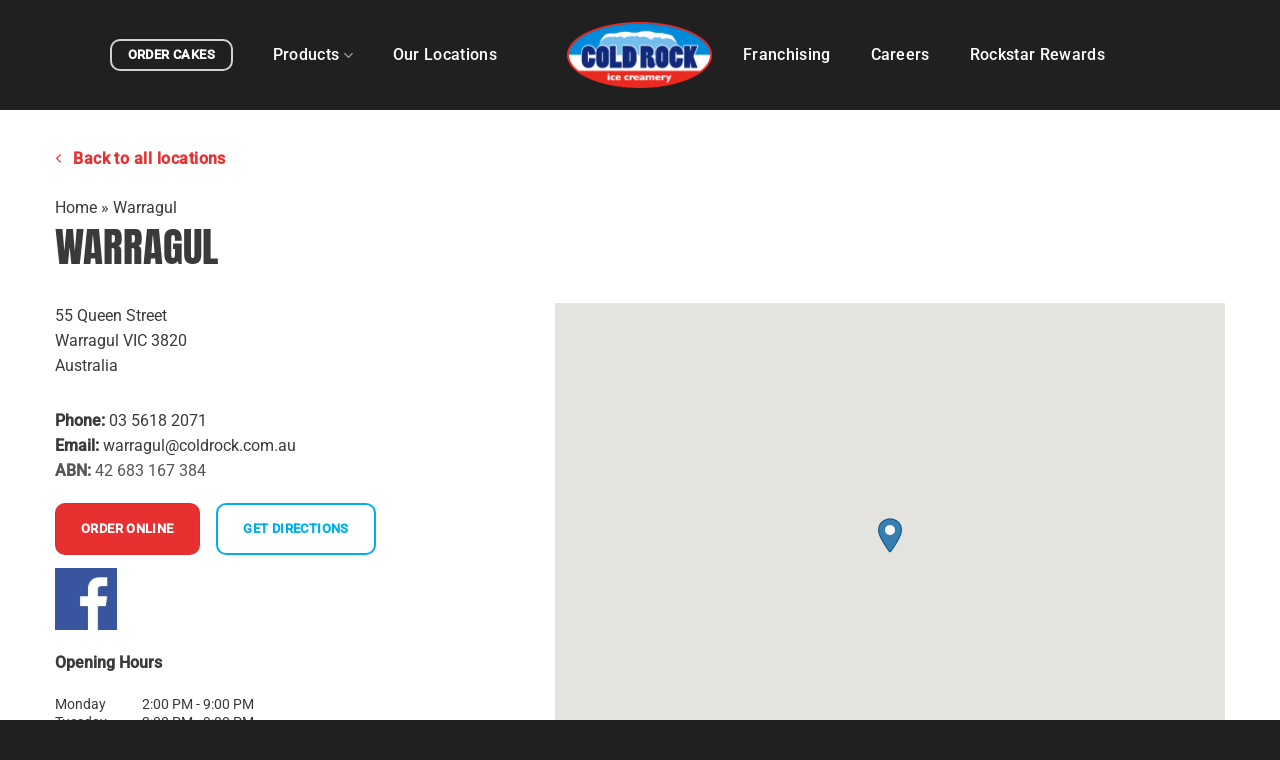

--- FILE ---
content_type: text/html; charset=UTF-8
request_url: https://coldrock.com.au/location/warragul/
body_size: 20412
content:
<!DOCTYPE html>
<html lang="en-AU" class="loading-site no-js">
<head>
	<meta charset="UTF-8" />
	<link rel="profile" href="http://gmpg.org/xfn/11" />
	<link rel="pingback" href="https://coldrock.com.au/xmlrpc.php" />

	<script>(function(html){html.className = html.className.replace(/\bno-js\b/,'js')})(document.documentElement);</script>
<meta name='robots' content='index, follow, max-image-preview:large, max-snippet:-1, max-video-preview:-1' />
<meta name="viewport" content="width=device-width, initial-scale=1" />
	<!-- This site is optimized with the Yoast SEO plugin v26.7 - https://yoast.com/wordpress/plugins/seo/ -->
	<title>Cold Rock Ice Creamery Warragul - Ice Cream Shop</title>
	<meta name="description" content="Looking for a sweet treat? Head to Cold Rock Ice Creamery, Warragul. Create your own custom treat with over 30,000 combos to choose from!" />
	<link rel="canonical" href="https://coldrock.com.au/location/warragul/" />
	<meta property="og:locale" content="en_US" />
	<meta property="og:type" content="article" />
	<meta property="og:title" content="Cold Rock Ice Creamery Warragul - Ice Cream Shop" />
	<meta property="og:description" content="Looking for a sweet treat? Head to Cold Rock Ice Creamery, Warragul. Create your own custom treat with over 30,000 combos to choose from!" />
	<meta property="og:url" content="https://coldrock.com.au/location/warragul/" />
	<meta property="og:site_name" content="Cold Rock" />
	<meta property="article:modified_time" content="2025-11-13T03:01:20+00:00" />
	<meta name="twitter:card" content="summary_large_image" />
	<script type="application/ld+json" class="yoast-schema-graph">{"@context":"https://schema.org","@graph":[{"@type":"WebPage","@id":"https://coldrock.com.au/location/warragul/","url":"https://coldrock.com.au/location/warragul/","name":"Cold Rock Ice Creamery Warragul - Ice Cream Shop","isPartOf":{"@id":"https://coldrock.com.au/#website"},"datePublished":"2023-09-11T04:03:14+00:00","dateModified":"2025-11-13T03:01:20+00:00","description":"Looking for a sweet treat? Head to Cold Rock Ice Creamery, Warragul. Create your own custom treat with over 30,000 combos to choose from!","breadcrumb":{"@id":"https://coldrock.com.au/location/warragul/#breadcrumb"},"inLanguage":"en-AU","potentialAction":[{"@type":"ReadAction","target":["https://coldrock.com.au/location/warragul/"]}]},{"@type":"BreadcrumbList","@id":"https://coldrock.com.au/location/warragul/#breadcrumb","itemListElement":[{"@type":"ListItem","position":1,"name":"Home","item":"https://coldrock.com.au/"},{"@type":"ListItem","position":2,"name":"Warragul"}]},{"@type":"WebSite","@id":"https://coldrock.com.au/#website","url":"https://coldrock.com.au/","name":"Cold Rock","description":"","potentialAction":[{"@type":"SearchAction","target":{"@type":"EntryPoint","urlTemplate":"https://coldrock.com.au/?s={search_term_string}"},"query-input":{"@type":"PropertyValueSpecification","valueRequired":true,"valueName":"search_term_string"}}],"inLanguage":"en-AU"}]}</script>
	<!-- / Yoast SEO plugin. -->


<link rel='dns-prefetch' href='//js.hs-scripts.com' />
<link rel='prefetch' href='https://coldrock.com.au/wp-content/themes/flatsome/assets/js/flatsome.js?ver=51d1c732cb1803d92751' />
<link rel='prefetch' href='https://coldrock.com.au/wp-content/themes/flatsome/assets/js/chunk.slider.js?ver=3.19.3' />
<link rel='prefetch' href='https://coldrock.com.au/wp-content/themes/flatsome/assets/js/chunk.popups.js?ver=3.19.3' />
<link rel='prefetch' href='https://coldrock.com.au/wp-content/themes/flatsome/assets/js/chunk.tooltips.js?ver=3.19.3' />
<link rel='prefetch' href='https://coldrock.com.au/wp-content/themes/flatsome/assets/js/woocommerce.js?ver=60a299668ea84c875077' />
<link rel="alternate" type="application/rss+xml" title="Cold Rock &raquo; Feed" href="https://coldrock.com.au/feed/" />
<link rel="alternate" type="application/rss+xml" title="Cold Rock &raquo; Comments Feed" href="https://coldrock.com.au/comments/feed/" />
<link rel="alternate" type="application/rss+xml" title="Cold Rock &raquo; Warragul Comments Feed" href="https://coldrock.com.au/location/warragul/feed/" />
<link rel="alternate" title="oEmbed (JSON)" type="application/json+oembed" href="https://coldrock.com.au/wp-json/oembed/1.0/embed?url=https%3A%2F%2Fcoldrock.com.au%2Flocation%2Fwarragul%2F" />
<link rel="alternate" title="oEmbed (XML)" type="text/xml+oembed" href="https://coldrock.com.au/wp-json/oembed/1.0/embed?url=https%3A%2F%2Fcoldrock.com.au%2Flocation%2Fwarragul%2F&#038;format=xml" />
<style id='wp-img-auto-sizes-contain-inline-css' type='text/css'>
img:is([sizes=auto i],[sizes^="auto," i]){contain-intrinsic-size:3000px 1500px}
/*# sourceURL=wp-img-auto-sizes-contain-inline-css */
</style>
<link rel='stylesheet' id='sbi_styles-css' href='https://coldrock.com.au/wp-content/plugins/instagram-feed/css/sbi-styles.min.css?ver=6.10.0' type='text/css' media='all' />
<style id='woocommerce-inline-inline-css' type='text/css'>
.woocommerce form .form-row .required { visibility: visible; }
/*# sourceURL=woocommerce-inline-inline-css */
</style>
<link rel='stylesheet' id='wpsl-styles-css' href='https://coldrock.com.au/wp-content/plugins/wp-store-locator/css/styles.min.css?ver=2.2.261' type='text/css' media='all' />
<link rel='stylesheet' id='flatsome-main-css' href='https://coldrock.com.au/wp-content/themes/flatsome/assets/css/flatsome.css?ver=3.19.3' type='text/css' media='all' />
<style id='flatsome-main-inline-css' type='text/css'>
@font-face {
				font-family: "fl-icons";
				font-display: block;
				src: url(https://coldrock.com.au/wp-content/themes/flatsome/assets/css/icons/fl-icons.eot?v=3.19.3);
				src:
					url(https://coldrock.com.au/wp-content/themes/flatsome/assets/css/icons/fl-icons.eot#iefix?v=3.19.3) format("embedded-opentype"),
					url(https://coldrock.com.au/wp-content/themes/flatsome/assets/css/icons/fl-icons.woff2?v=3.19.3) format("woff2"),
					url(https://coldrock.com.au/wp-content/themes/flatsome/assets/css/icons/fl-icons.ttf?v=3.19.3) format("truetype"),
					url(https://coldrock.com.au/wp-content/themes/flatsome/assets/css/icons/fl-icons.woff?v=3.19.3) format("woff"),
					url(https://coldrock.com.au/wp-content/themes/flatsome/assets/css/icons/fl-icons.svg?v=3.19.3#fl-icons) format("svg");
			}
/*# sourceURL=flatsome-main-inline-css */
</style>
<link rel='stylesheet' id='flatsome-shop-css' href='https://coldrock.com.au/wp-content/themes/flatsome/assets/css/flatsome-shop.css?ver=3.19.3' type='text/css' media='all' />
<link rel='stylesheet' id='flatsome-style-css' href='https://coldrock.com.au/wp-content/themes/flatsome-child/style.css?ver=3.0' type='text/css' media='all' />
<script type="text/javascript" src="https://coldrock.com.au/wp-includes/js/jquery/jquery.min.js?ver=3.7.1" id="jquery-core-js"></script>
<script type="text/javascript" src="https://coldrock.com.au/wp-content/plugins/woocommerce/assets/js/jquery-blockui/jquery.blockUI.min.js?ver=2.7.0-wc.10.4.3" id="wc-jquery-blockui-js" data-wp-strategy="defer"></script>
<script type="text/javascript" src="https://coldrock.com.au/wp-content/plugins/woocommerce/assets/js/js-cookie/js.cookie.min.js?ver=2.1.4-wc.10.4.3" id="wc-js-cookie-js" data-wp-strategy="defer"></script>
<link rel="https://api.w.org/" href="https://coldrock.com.au/wp-json/" /><link rel="alternate" title="JSON" type="application/json" href="https://coldrock.com.au/wp-json/wp/v2/wpsl_stores/569641" /><link rel="EditURI" type="application/rsd+xml" title="RSD" href="https://coldrock.com.au/xmlrpc.php?rsd" />
<meta name="generator" content="WordPress 6.9" />
<meta name="generator" content="WooCommerce 10.4.3" />
<link rel='shortlink' href='https://coldrock.com.au/?p=569641' />
<!--  Clickcease.com tracking-->
<script type='text/javascript'>var script = document.createElement('script');
	script.async = true; script.type = 'text/javascript';
	var target = 'https://www.clickcease.com/monitor/stat.js';
	script.src = target;var elem = document.head;elem.appendChild(script);
</script>
<noscript>
	<a href='https://www.clickcease.com' rel='nofollow'><img src='https://monitor.clickcease.com/stats/stats.aspx' alt='ClickCease'/></a>
</noscript>
<!--  Clickcease.com tracking-->

<!-- Google tag (gtag.js) -->
<script async src="https://www.googletagmanager.com/gtag/js?id=AW-10941202923"></script>
<script>
window.dataLayer = window.dataLayer || [];
function gtag(){dataLayer.push(arguments);}
gtag('js', new Date());

gtag('config', 'AW-10941202923');
</script>

<!-- Google Tag Manager -->
<script>(function(w,d,s,l,i){w[l]=w[l]||[];w[l].push({'gtm.start':
new Date().getTime(),event:'gtm.js'});var f=d.getElementsByTagName(s)[0],
j=d.createElement(s),dl=l!='dataLayer'?'&l='+l:'';j.async=true;j.src=
'https://www.googletagmanager.com/gtm.js?id='+i+dl;f.parentNode.insertBefore(j,f);
})(window,document,'script','dataLayer','GTM-5W332M9');</script>
<!-- End Google Tag Manager -->			<!-- DO NOT COPY THIS SNIPPET! Start of Page Analytics Tracking for HubSpot WordPress plugin v11.3.37-->
			<script class="hsq-set-content-id" data-content-id="blog-post">
				var _hsq = _hsq || [];
				_hsq.push(["setContentType", "blog-post"]);
			</script>
			<!-- DO NOT COPY THIS SNIPPET! End of Page Analytics Tracking for HubSpot WordPress plugin -->
			<!-- Meta Pixel Code -->
<script>
!function(f,b,e,v,n,t,s)
{if(f.fbq)return;n=f.fbq=function(){n.callMethod?
n.callMethod.apply(n,arguments):n.queue.push(arguments)};
if(!f._fbq)f._fbq=n;n.push=n;n.loaded=!0;n.version='2.0';
n.queue=[];t=b.createElement(e);t.async=!0;
t.src=v;s=b.getElementsByTagName(e)[0];
s.parentNode.insertBefore(t,s)}(window, document,'script',
'https://connect.facebook.net/en_US/fbevents.js');
fbq('init', '687128168116805');
fbq('track', 'PageView');
</script>
<noscript><img height="1" width="1" style="display:none"
src=https://www.facebook.com/tr?id=687128168116805&ev=PageView&noscript=1
/></noscript>
<!-- End Meta Pixel Code -->
 
<script>
jQuery(document).ready(function($) {
  $('.more-less').click(function() {
    $('.more-text').toggleClass('open');
    if ($('.more-less:contains("Read More")').length > 0) {
        $('.more-less').text('Show Less...');
    } else if ($('.more-less:contains("Show Less")').length > 0){
        $('.more-less').text('Read More...');
    }
  });
});
</script>
<!-- Google Tag Manager -->
<script>(function(w,d,s,l,i){w[l]=w[l]||[];w[l].push({'gtm.start':
new Date().getTime(),event:'gtm.js'});var f=d.getElementsByTagName(s)[0],
j=d.createElement(s),dl=l!='dataLayer'?'&l='+l:'';j.async=true;j.src=
'https://www.googletagmanager.com/gtm.js?id='+i+dl;f.parentNode.insertBefore(j,f);
})(window,document,'script','dataLayer','GTM-5W332M9');</script>
<!-- End Google Tag Manager -->
 

<!-- Google Tag Manager (noscript) -->
<noscript><iframe src=https://www.googletagmanager.com/ns.html?id=GTM-5W332M9
height="0" width="0" style="display:none;visibility:hidden"></iframe></noscript>
<!-- End Google Tag Manager (noscript) -->
<!-- TikTok Pixel Code Start -->

<script>

!function (w, d, t) {

  w.TiktokAnalyticsObject=t;var ttq=w[t]=w[t]||[];ttq.methods=["page","track","identify","instances","debug","on","off","once","ready","alias","group","enableCookie","disableCookie","holdConsent","revokeConsent","grantConsent"],ttq.setAndDefer=function(t,e){t[e]=function(){t.push([e].concat(Array.prototype.slice.call(arguments,0)))}};for(var i=0;i<ttq.methods.length;i++)ttq.setAndDefer(ttq,ttq.methods[i]);ttq.instance=function(t){for(

var e=ttq._i[t]||[],n=0;n<ttq.methods.length;n++)ttq.setAndDefer(e,ttq.methods[n]);return e},ttq.load=function(e,n){var r=https://analytics.tiktok.com/i18n/pixel/events.js,o=n&&n.partner;ttq._i=ttq._i||{},ttq._i[e]=[],ttq._i[e]._u=r,ttq._t=ttq._t||{},ttq._t[e]=+new Date,ttq._o=ttq._o||{},ttq._o[e]=n||{};n=document.createElement("script")

;n.type="text/javascript",n.async=!0,n.src=r+"?sdkid="+e+"&lib="+t;e=document.getElementsByTagName("script")[0];e.parentNode.insertBefore(n,e)};

 

 

  ttq.load('CQLII73C77U6M4EU3IJ0');

  ttq.page();

}(window, document, 'ttq');

</script>

<!-- TikTok Pixel Code End -->
	<noscript><style>.woocommerce-product-gallery{ opacity: 1 !important; }</style></noscript>
	<style id="custom-css" type="text/css">:root {--primary-color: #e83031;--fs-color-primary: #e83031;--fs-color-secondary: #00aeef;--fs-color-success: #7a9c59;--fs-color-alert: #b20000;--fs-experimental-link-color: #3a3a3a;--fs-experimental-link-color-hover: #e83031;}.tooltipster-base {--tooltip-color: #fff;--tooltip-bg-color: #000;}.off-canvas-right .mfp-content, .off-canvas-left .mfp-content {--drawer-width: 300px;}.off-canvas .mfp-content.off-canvas-cart {--drawer-width: 360px;}.container-width, .full-width .ubermenu-nav, .container, .row{max-width: 1200px}.row.row-collapse{max-width: 1170px}.row.row-small{max-width: 1192.5px}.row.row-large{max-width: 1230px}.header-main{height: 110px}#logo img{max-height: 110px}#logo{width:146px;}.header-bottom{min-height: 10px}.header-top{min-height: 30px}.transparent .header-main{height: 90px}.transparent #logo img{max-height: 90px}.has-transparent + .page-title:first-of-type,.has-transparent + #main > .page-title,.has-transparent + #main > div > .page-title,.has-transparent + #main .page-header-wrapper:first-of-type .page-title{padding-top: 90px;}.header.show-on-scroll,.stuck .header-main{height:110px!important}.stuck #logo img{max-height: 110px!important}.header-bg-color {background-color: #202020}.header-bottom {background-color: #f1f1f1}.header-main .nav > li > a{line-height: 16px }.stuck .header-main .nav > li > a{line-height: 50px }@media (max-width: 549px) {.header-main{height: 80px}#logo img{max-height: 80px}}.nav-dropdown{border-radius:10px}.nav-dropdown{font-size:90%}body{color: #3a3a3a}h1,h2,h3,h4,h5,h6,.heading-font{color: #3a3a3a;}body{font-size: 100%;}@media screen and (max-width: 549px){body{font-size: 100%;}}body{font-family: Roboto, sans-serif;}body {font-weight: 400;font-style: normal;}.nav > li > a {font-family: Roboto, sans-serif;}.mobile-sidebar-levels-2 .nav > li > ul > li > a {font-family: Roboto, sans-serif;}.nav > li > a,.mobile-sidebar-levels-2 .nav > li > ul > li > a {font-weight: 500;font-style: normal;}h1,h2,h3,h4,h5,h6,.heading-font, .off-canvas-center .nav-sidebar.nav-vertical > li > a{font-family: Anton, sans-serif;}h1,h2,h3,h4,h5,h6,.heading-font,.banner h1,.banner h2 {font-weight: 400;font-style: normal;}.alt-font{font-family: "Dancing Script", sans-serif;}.alt-font {font-weight: 400!important;font-style: normal!important;}.nav > li > a, .links > li > a{text-transform: none;}.header:not(.transparent) .header-nav-main.nav > li > a {color: #ffffff;}.shop-page-title.featured-title .title-overlay{background-color: rgba(0,0,0,0);}input[type='submit'], input[type="button"], button:not(.icon), .button:not(.icon){border-radius: 10px!important}@media screen and (min-width: 550px){.products .box-vertical .box-image{min-width: 300px!important;width: 300px!important;}}.absolute-footer, html{background-color: #202020}.nav-vertical-fly-out > li + li {border-top-width: 1px; border-top-style: solid;}/* Custom CSS *//* for Read More Product Page*/.more-less {cursor:pointer}.more-less:hover {text-decoration: underline}.more-text {opacity: 0;height: 0;} .more-text.open {opacity: 1;height: unset}ul.tabs.wc-tabs.product-tabs {display: none;}ul.header-nav.header-nav-main.nav.nav-left {justify-content: flex-end;}ul.header-nav.header-nav-main.nav.nav-right {justify-content: flex-start;}.nav-spacing-xlarge>li {margin: 0 20px;}h1, h2, h3, h4, h5, h6, .heading-font {text-transform: uppercase;}.ux-menu-link__link {min-height: 1.6em;padding: 0px;}.second-image {position: absolute;bottom: 100%;z-index: 1;opacity:0;}.flav:hover .image-cover {opacity: 0;}.flav:hover .second-image{opacity: 1;}.image-cover {position: relative;z-index: 2;}.image-cover, .second-image {transition: opacity 0.2s ease-in-out; // effect on 0.3 millisecond}#fullmap a, #fullmap2 a {opacity: 0;-webkit-transition: all, 0.1s;-ms-transition: all, 0.1s;-o-transition: all, 0.1s;-transition: all, 0.1s;transition: all, 0.1s;}#fullmap, #fullmap2 {background-image: url(https://coldrock.com.au/wp-content/uploads/2021/02/map_bg.png);background-size: cover;}#fullmap a:hover, #fullmap2 a:hover {opacity: 1;}.portfolio-top > .row.page-wrapper {display: none;}.header-button-1 span {color: #fff;}.product_cat-take-home-tubs .price-wrapper {display: none;}input#wpsl-search-btn {background-color: #e7322a;background-image: none;color: #fff;text-transform: uppercase!important;font-weight: 700;padding: 7px 30px;margin-bottom:0px;width:100%;}.gm-style .gm-style-iw {font-weight: 400;font-size: 14px;}.gm-style {font: inherit;}.gform_fileupload_rules {padding-top: 0px!important;margin-top: 0px!important;}.gform_wrapper.gravity-theme .gform_footer, .gform_wrapper.gravity-theme .gform_page_footer {margin: 0px 0 0!important;padding: 5px 0!important;}span.post_comments.op-7.block.is-xsmall {display: none;}.recent-blog-posts .badge-inner.bg-fill {border-radius: 100%;}p.uppercase.portfolio-box-category.is-xsmall.op-6 {display: none;}.nav-column>li>a, .nav-dropdown>li>a, .nav-vertical-fly-out>li>a, .nav>li>a {color: #3A3A3B;}#wpsl-search-wrap div label {float: none;}#wpsl-search-btn, #wpsl-search-wrap #wpsl-radius, #wpsl-search-wrap #wpsl-results, #wpsl-search-wrap .wpsl-input input, #wpsl-search-wrap .wpsl-input label {display: block;}.wpsl-input label, #wpsl-radius label, #wpsl-category label {width: 100%;}.wpsl-input label, #wpsl-radius label, #wpsl-category label {width: 100%!important;}#wpsl-search-input, .wpsl-dropdown {width: 100%!important;}.select-resize-ghost, .select2-container .select2-choice, .select2-container .select2-selection, input[type=date], input[type=email], input[type=number], input[type=password], input[type=search], input[type=tel], input[type=text], input[type=url], select, textarea {box-shadow: none;}p.name.product-title.woocommerce-loop-product__title {font-size: 1.2em;}.uppercase, h6, span.widget-title, th {text-transform: none;}td {color: #3a3a3a;}td.woocommerce-product-attributes-item__value {pointer-events: none;}/* for Read More Product Page*/.more-less {cursor:pointer}.more-less:hover {text-decoration: underline}.more-text {opacity: 0;height: 0;} .more-text.open {opacity: 1;height: unset}.locations-state ul{display: grid;grid-template-columns: repeat(3,1fr);list-style: none;}.locations-state li:before {content: "";font-family: fl-icons!important;font-style: normal!important;font-variant: normal!important;font-weight: 400!important;line-height: 1.2;margin-right: 10px;position: relative;top: 0.2em;}.show-state div#wpsl-result-list, .show-state .button.by-state, .accordion_title {display: none;}.locations-state {display: none;}.show-state .locations-state, .show-state .accordion_title {display: block;}table.woocommerce-product-attributes.shop_attributes {margin-bottom: -15px;}.lightbox-gallery .box-text {font-family: 'Anton';color: #10069f;}.garfield-draft-home ul#primary-menu li.menu-item a {color '#f99c24';}.page-id-570605 .header-main {background: #f99c24;}header.entry-header h1 {font-size: 2.3em;}/* Custom CSS Tablet */@media (max-width: 849px){.medium-logo-left .flex-right {flex: 2 1 0;}.medium-logo-left .flex-left {flex: 0 0 0;}.header-main li.html.custom {display: block;}.header-button {zoom: 0.9;}.dark .nav-vertical li li.menu-item-has-children>a, .dark .nav-vertical-fly-out>li>a, .dark .nav-vertical>li>ul li a, .dark .nav>li.html, .dark .nav>li>a, .nav-dark .is-outline, .nav-dark .nav>li>a, .nav-dark .nav>li>button, .nav-dropdown.dark .nav-column>li>a, .nav-dropdown.dark>li>a {color: hsla(0,0%,100%,1);}#wpsl-radius, #wpsl-results {width: 100%;}}/* Custom CSS Mobile */@media (max-width: 549px){#logo {width: 126px;}.locations-state ul {display: block;}}.label-new.menu-item > a:after{content:"New";}.label-hot.menu-item > a:after{content:"Hot";}.label-sale.menu-item > a:after{content:"Sale";}.label-popular.menu-item > a:after{content:"Popular";}</style><style id="kirki-inline-styles">/* vietnamese */
@font-face {
  font-family: 'Anton';
  font-style: normal;
  font-weight: 400;
  font-display: swap;
  src: url(https://coldrock.com.au/wp-content/fonts/anton/1Ptgg87LROyAm3K8-C8QSw.woff2) format('woff2');
  unicode-range: U+0102-0103, U+0110-0111, U+0128-0129, U+0168-0169, U+01A0-01A1, U+01AF-01B0, U+0300-0301, U+0303-0304, U+0308-0309, U+0323, U+0329, U+1EA0-1EF9, U+20AB;
}
/* latin-ext */
@font-face {
  font-family: 'Anton';
  font-style: normal;
  font-weight: 400;
  font-display: swap;
  src: url(https://coldrock.com.au/wp-content/fonts/anton/1Ptgg87LROyAm3K9-C8QSw.woff2) format('woff2');
  unicode-range: U+0100-02BA, U+02BD-02C5, U+02C7-02CC, U+02CE-02D7, U+02DD-02FF, U+0304, U+0308, U+0329, U+1D00-1DBF, U+1E00-1E9F, U+1EF2-1EFF, U+2020, U+20A0-20AB, U+20AD-20C0, U+2113, U+2C60-2C7F, U+A720-A7FF;
}
/* latin */
@font-face {
  font-family: 'Anton';
  font-style: normal;
  font-weight: 400;
  font-display: swap;
  src: url(https://coldrock.com.au/wp-content/fonts/anton/1Ptgg87LROyAm3Kz-C8.woff2) format('woff2');
  unicode-range: U+0000-00FF, U+0131, U+0152-0153, U+02BB-02BC, U+02C6, U+02DA, U+02DC, U+0304, U+0308, U+0329, U+2000-206F, U+20AC, U+2122, U+2191, U+2193, U+2212, U+2215, U+FEFF, U+FFFD;
}/* cyrillic-ext */
@font-face {
  font-family: 'Roboto';
  font-style: normal;
  font-weight: 400;
  font-stretch: 100%;
  font-display: swap;
  src: url(https://coldrock.com.au/wp-content/fonts/roboto/KFO7CnqEu92Fr1ME7kSn66aGLdTylUAMa3GUBGEe.woff2) format('woff2');
  unicode-range: U+0460-052F, U+1C80-1C8A, U+20B4, U+2DE0-2DFF, U+A640-A69F, U+FE2E-FE2F;
}
/* cyrillic */
@font-face {
  font-family: 'Roboto';
  font-style: normal;
  font-weight: 400;
  font-stretch: 100%;
  font-display: swap;
  src: url(https://coldrock.com.au/wp-content/fonts/roboto/KFO7CnqEu92Fr1ME7kSn66aGLdTylUAMa3iUBGEe.woff2) format('woff2');
  unicode-range: U+0301, U+0400-045F, U+0490-0491, U+04B0-04B1, U+2116;
}
/* greek-ext */
@font-face {
  font-family: 'Roboto';
  font-style: normal;
  font-weight: 400;
  font-stretch: 100%;
  font-display: swap;
  src: url(https://coldrock.com.au/wp-content/fonts/roboto/KFO7CnqEu92Fr1ME7kSn66aGLdTylUAMa3CUBGEe.woff2) format('woff2');
  unicode-range: U+1F00-1FFF;
}
/* greek */
@font-face {
  font-family: 'Roboto';
  font-style: normal;
  font-weight: 400;
  font-stretch: 100%;
  font-display: swap;
  src: url(https://coldrock.com.au/wp-content/fonts/roboto/KFO7CnqEu92Fr1ME7kSn66aGLdTylUAMa3-UBGEe.woff2) format('woff2');
  unicode-range: U+0370-0377, U+037A-037F, U+0384-038A, U+038C, U+038E-03A1, U+03A3-03FF;
}
/* math */
@font-face {
  font-family: 'Roboto';
  font-style: normal;
  font-weight: 400;
  font-stretch: 100%;
  font-display: swap;
  src: url(https://coldrock.com.au/wp-content/fonts/roboto/KFO7CnqEu92Fr1ME7kSn66aGLdTylUAMawCUBGEe.woff2) format('woff2');
  unicode-range: U+0302-0303, U+0305, U+0307-0308, U+0310, U+0312, U+0315, U+031A, U+0326-0327, U+032C, U+032F-0330, U+0332-0333, U+0338, U+033A, U+0346, U+034D, U+0391-03A1, U+03A3-03A9, U+03B1-03C9, U+03D1, U+03D5-03D6, U+03F0-03F1, U+03F4-03F5, U+2016-2017, U+2034-2038, U+203C, U+2040, U+2043, U+2047, U+2050, U+2057, U+205F, U+2070-2071, U+2074-208E, U+2090-209C, U+20D0-20DC, U+20E1, U+20E5-20EF, U+2100-2112, U+2114-2115, U+2117-2121, U+2123-214F, U+2190, U+2192, U+2194-21AE, U+21B0-21E5, U+21F1-21F2, U+21F4-2211, U+2213-2214, U+2216-22FF, U+2308-230B, U+2310, U+2319, U+231C-2321, U+2336-237A, U+237C, U+2395, U+239B-23B7, U+23D0, U+23DC-23E1, U+2474-2475, U+25AF, U+25B3, U+25B7, U+25BD, U+25C1, U+25CA, U+25CC, U+25FB, U+266D-266F, U+27C0-27FF, U+2900-2AFF, U+2B0E-2B11, U+2B30-2B4C, U+2BFE, U+3030, U+FF5B, U+FF5D, U+1D400-1D7FF, U+1EE00-1EEFF;
}
/* symbols */
@font-face {
  font-family: 'Roboto';
  font-style: normal;
  font-weight: 400;
  font-stretch: 100%;
  font-display: swap;
  src: url(https://coldrock.com.au/wp-content/fonts/roboto/KFO7CnqEu92Fr1ME7kSn66aGLdTylUAMaxKUBGEe.woff2) format('woff2');
  unicode-range: U+0001-000C, U+000E-001F, U+007F-009F, U+20DD-20E0, U+20E2-20E4, U+2150-218F, U+2190, U+2192, U+2194-2199, U+21AF, U+21E6-21F0, U+21F3, U+2218-2219, U+2299, U+22C4-22C6, U+2300-243F, U+2440-244A, U+2460-24FF, U+25A0-27BF, U+2800-28FF, U+2921-2922, U+2981, U+29BF, U+29EB, U+2B00-2BFF, U+4DC0-4DFF, U+FFF9-FFFB, U+10140-1018E, U+10190-1019C, U+101A0, U+101D0-101FD, U+102E0-102FB, U+10E60-10E7E, U+1D2C0-1D2D3, U+1D2E0-1D37F, U+1F000-1F0FF, U+1F100-1F1AD, U+1F1E6-1F1FF, U+1F30D-1F30F, U+1F315, U+1F31C, U+1F31E, U+1F320-1F32C, U+1F336, U+1F378, U+1F37D, U+1F382, U+1F393-1F39F, U+1F3A7-1F3A8, U+1F3AC-1F3AF, U+1F3C2, U+1F3C4-1F3C6, U+1F3CA-1F3CE, U+1F3D4-1F3E0, U+1F3ED, U+1F3F1-1F3F3, U+1F3F5-1F3F7, U+1F408, U+1F415, U+1F41F, U+1F426, U+1F43F, U+1F441-1F442, U+1F444, U+1F446-1F449, U+1F44C-1F44E, U+1F453, U+1F46A, U+1F47D, U+1F4A3, U+1F4B0, U+1F4B3, U+1F4B9, U+1F4BB, U+1F4BF, U+1F4C8-1F4CB, U+1F4D6, U+1F4DA, U+1F4DF, U+1F4E3-1F4E6, U+1F4EA-1F4ED, U+1F4F7, U+1F4F9-1F4FB, U+1F4FD-1F4FE, U+1F503, U+1F507-1F50B, U+1F50D, U+1F512-1F513, U+1F53E-1F54A, U+1F54F-1F5FA, U+1F610, U+1F650-1F67F, U+1F687, U+1F68D, U+1F691, U+1F694, U+1F698, U+1F6AD, U+1F6B2, U+1F6B9-1F6BA, U+1F6BC, U+1F6C6-1F6CF, U+1F6D3-1F6D7, U+1F6E0-1F6EA, U+1F6F0-1F6F3, U+1F6F7-1F6FC, U+1F700-1F7FF, U+1F800-1F80B, U+1F810-1F847, U+1F850-1F859, U+1F860-1F887, U+1F890-1F8AD, U+1F8B0-1F8BB, U+1F8C0-1F8C1, U+1F900-1F90B, U+1F93B, U+1F946, U+1F984, U+1F996, U+1F9E9, U+1FA00-1FA6F, U+1FA70-1FA7C, U+1FA80-1FA89, U+1FA8F-1FAC6, U+1FACE-1FADC, U+1FADF-1FAE9, U+1FAF0-1FAF8, U+1FB00-1FBFF;
}
/* vietnamese */
@font-face {
  font-family: 'Roboto';
  font-style: normal;
  font-weight: 400;
  font-stretch: 100%;
  font-display: swap;
  src: url(https://coldrock.com.au/wp-content/fonts/roboto/KFO7CnqEu92Fr1ME7kSn66aGLdTylUAMa3OUBGEe.woff2) format('woff2');
  unicode-range: U+0102-0103, U+0110-0111, U+0128-0129, U+0168-0169, U+01A0-01A1, U+01AF-01B0, U+0300-0301, U+0303-0304, U+0308-0309, U+0323, U+0329, U+1EA0-1EF9, U+20AB;
}
/* latin-ext */
@font-face {
  font-family: 'Roboto';
  font-style: normal;
  font-weight: 400;
  font-stretch: 100%;
  font-display: swap;
  src: url(https://coldrock.com.au/wp-content/fonts/roboto/KFO7CnqEu92Fr1ME7kSn66aGLdTylUAMa3KUBGEe.woff2) format('woff2');
  unicode-range: U+0100-02BA, U+02BD-02C5, U+02C7-02CC, U+02CE-02D7, U+02DD-02FF, U+0304, U+0308, U+0329, U+1D00-1DBF, U+1E00-1E9F, U+1EF2-1EFF, U+2020, U+20A0-20AB, U+20AD-20C0, U+2113, U+2C60-2C7F, U+A720-A7FF;
}
/* latin */
@font-face {
  font-family: 'Roboto';
  font-style: normal;
  font-weight: 400;
  font-stretch: 100%;
  font-display: swap;
  src: url(https://coldrock.com.au/wp-content/fonts/roboto/KFO7CnqEu92Fr1ME7kSn66aGLdTylUAMa3yUBA.woff2) format('woff2');
  unicode-range: U+0000-00FF, U+0131, U+0152-0153, U+02BB-02BC, U+02C6, U+02DA, U+02DC, U+0304, U+0308, U+0329, U+2000-206F, U+20AC, U+2122, U+2191, U+2193, U+2212, U+2215, U+FEFF, U+FFFD;
}
/* cyrillic-ext */
@font-face {
  font-family: 'Roboto';
  font-style: normal;
  font-weight: 500;
  font-stretch: 100%;
  font-display: swap;
  src: url(https://coldrock.com.au/wp-content/fonts/roboto/KFO7CnqEu92Fr1ME7kSn66aGLdTylUAMa3GUBGEe.woff2) format('woff2');
  unicode-range: U+0460-052F, U+1C80-1C8A, U+20B4, U+2DE0-2DFF, U+A640-A69F, U+FE2E-FE2F;
}
/* cyrillic */
@font-face {
  font-family: 'Roboto';
  font-style: normal;
  font-weight: 500;
  font-stretch: 100%;
  font-display: swap;
  src: url(https://coldrock.com.au/wp-content/fonts/roboto/KFO7CnqEu92Fr1ME7kSn66aGLdTylUAMa3iUBGEe.woff2) format('woff2');
  unicode-range: U+0301, U+0400-045F, U+0490-0491, U+04B0-04B1, U+2116;
}
/* greek-ext */
@font-face {
  font-family: 'Roboto';
  font-style: normal;
  font-weight: 500;
  font-stretch: 100%;
  font-display: swap;
  src: url(https://coldrock.com.au/wp-content/fonts/roboto/KFO7CnqEu92Fr1ME7kSn66aGLdTylUAMa3CUBGEe.woff2) format('woff2');
  unicode-range: U+1F00-1FFF;
}
/* greek */
@font-face {
  font-family: 'Roboto';
  font-style: normal;
  font-weight: 500;
  font-stretch: 100%;
  font-display: swap;
  src: url(https://coldrock.com.au/wp-content/fonts/roboto/KFO7CnqEu92Fr1ME7kSn66aGLdTylUAMa3-UBGEe.woff2) format('woff2');
  unicode-range: U+0370-0377, U+037A-037F, U+0384-038A, U+038C, U+038E-03A1, U+03A3-03FF;
}
/* math */
@font-face {
  font-family: 'Roboto';
  font-style: normal;
  font-weight: 500;
  font-stretch: 100%;
  font-display: swap;
  src: url(https://coldrock.com.au/wp-content/fonts/roboto/KFO7CnqEu92Fr1ME7kSn66aGLdTylUAMawCUBGEe.woff2) format('woff2');
  unicode-range: U+0302-0303, U+0305, U+0307-0308, U+0310, U+0312, U+0315, U+031A, U+0326-0327, U+032C, U+032F-0330, U+0332-0333, U+0338, U+033A, U+0346, U+034D, U+0391-03A1, U+03A3-03A9, U+03B1-03C9, U+03D1, U+03D5-03D6, U+03F0-03F1, U+03F4-03F5, U+2016-2017, U+2034-2038, U+203C, U+2040, U+2043, U+2047, U+2050, U+2057, U+205F, U+2070-2071, U+2074-208E, U+2090-209C, U+20D0-20DC, U+20E1, U+20E5-20EF, U+2100-2112, U+2114-2115, U+2117-2121, U+2123-214F, U+2190, U+2192, U+2194-21AE, U+21B0-21E5, U+21F1-21F2, U+21F4-2211, U+2213-2214, U+2216-22FF, U+2308-230B, U+2310, U+2319, U+231C-2321, U+2336-237A, U+237C, U+2395, U+239B-23B7, U+23D0, U+23DC-23E1, U+2474-2475, U+25AF, U+25B3, U+25B7, U+25BD, U+25C1, U+25CA, U+25CC, U+25FB, U+266D-266F, U+27C0-27FF, U+2900-2AFF, U+2B0E-2B11, U+2B30-2B4C, U+2BFE, U+3030, U+FF5B, U+FF5D, U+1D400-1D7FF, U+1EE00-1EEFF;
}
/* symbols */
@font-face {
  font-family: 'Roboto';
  font-style: normal;
  font-weight: 500;
  font-stretch: 100%;
  font-display: swap;
  src: url(https://coldrock.com.au/wp-content/fonts/roboto/KFO7CnqEu92Fr1ME7kSn66aGLdTylUAMaxKUBGEe.woff2) format('woff2');
  unicode-range: U+0001-000C, U+000E-001F, U+007F-009F, U+20DD-20E0, U+20E2-20E4, U+2150-218F, U+2190, U+2192, U+2194-2199, U+21AF, U+21E6-21F0, U+21F3, U+2218-2219, U+2299, U+22C4-22C6, U+2300-243F, U+2440-244A, U+2460-24FF, U+25A0-27BF, U+2800-28FF, U+2921-2922, U+2981, U+29BF, U+29EB, U+2B00-2BFF, U+4DC0-4DFF, U+FFF9-FFFB, U+10140-1018E, U+10190-1019C, U+101A0, U+101D0-101FD, U+102E0-102FB, U+10E60-10E7E, U+1D2C0-1D2D3, U+1D2E0-1D37F, U+1F000-1F0FF, U+1F100-1F1AD, U+1F1E6-1F1FF, U+1F30D-1F30F, U+1F315, U+1F31C, U+1F31E, U+1F320-1F32C, U+1F336, U+1F378, U+1F37D, U+1F382, U+1F393-1F39F, U+1F3A7-1F3A8, U+1F3AC-1F3AF, U+1F3C2, U+1F3C4-1F3C6, U+1F3CA-1F3CE, U+1F3D4-1F3E0, U+1F3ED, U+1F3F1-1F3F3, U+1F3F5-1F3F7, U+1F408, U+1F415, U+1F41F, U+1F426, U+1F43F, U+1F441-1F442, U+1F444, U+1F446-1F449, U+1F44C-1F44E, U+1F453, U+1F46A, U+1F47D, U+1F4A3, U+1F4B0, U+1F4B3, U+1F4B9, U+1F4BB, U+1F4BF, U+1F4C8-1F4CB, U+1F4D6, U+1F4DA, U+1F4DF, U+1F4E3-1F4E6, U+1F4EA-1F4ED, U+1F4F7, U+1F4F9-1F4FB, U+1F4FD-1F4FE, U+1F503, U+1F507-1F50B, U+1F50D, U+1F512-1F513, U+1F53E-1F54A, U+1F54F-1F5FA, U+1F610, U+1F650-1F67F, U+1F687, U+1F68D, U+1F691, U+1F694, U+1F698, U+1F6AD, U+1F6B2, U+1F6B9-1F6BA, U+1F6BC, U+1F6C6-1F6CF, U+1F6D3-1F6D7, U+1F6E0-1F6EA, U+1F6F0-1F6F3, U+1F6F7-1F6FC, U+1F700-1F7FF, U+1F800-1F80B, U+1F810-1F847, U+1F850-1F859, U+1F860-1F887, U+1F890-1F8AD, U+1F8B0-1F8BB, U+1F8C0-1F8C1, U+1F900-1F90B, U+1F93B, U+1F946, U+1F984, U+1F996, U+1F9E9, U+1FA00-1FA6F, U+1FA70-1FA7C, U+1FA80-1FA89, U+1FA8F-1FAC6, U+1FACE-1FADC, U+1FADF-1FAE9, U+1FAF0-1FAF8, U+1FB00-1FBFF;
}
/* vietnamese */
@font-face {
  font-family: 'Roboto';
  font-style: normal;
  font-weight: 500;
  font-stretch: 100%;
  font-display: swap;
  src: url(https://coldrock.com.au/wp-content/fonts/roboto/KFO7CnqEu92Fr1ME7kSn66aGLdTylUAMa3OUBGEe.woff2) format('woff2');
  unicode-range: U+0102-0103, U+0110-0111, U+0128-0129, U+0168-0169, U+01A0-01A1, U+01AF-01B0, U+0300-0301, U+0303-0304, U+0308-0309, U+0323, U+0329, U+1EA0-1EF9, U+20AB;
}
/* latin-ext */
@font-face {
  font-family: 'Roboto';
  font-style: normal;
  font-weight: 500;
  font-stretch: 100%;
  font-display: swap;
  src: url(https://coldrock.com.au/wp-content/fonts/roboto/KFO7CnqEu92Fr1ME7kSn66aGLdTylUAMa3KUBGEe.woff2) format('woff2');
  unicode-range: U+0100-02BA, U+02BD-02C5, U+02C7-02CC, U+02CE-02D7, U+02DD-02FF, U+0304, U+0308, U+0329, U+1D00-1DBF, U+1E00-1E9F, U+1EF2-1EFF, U+2020, U+20A0-20AB, U+20AD-20C0, U+2113, U+2C60-2C7F, U+A720-A7FF;
}
/* latin */
@font-face {
  font-family: 'Roboto';
  font-style: normal;
  font-weight: 500;
  font-stretch: 100%;
  font-display: swap;
  src: url(https://coldrock.com.au/wp-content/fonts/roboto/KFO7CnqEu92Fr1ME7kSn66aGLdTylUAMa3yUBA.woff2) format('woff2');
  unicode-range: U+0000-00FF, U+0131, U+0152-0153, U+02BB-02BC, U+02C6, U+02DA, U+02DC, U+0304, U+0308, U+0329, U+2000-206F, U+20AC, U+2122, U+2191, U+2193, U+2212, U+2215, U+FEFF, U+FFFD;
}/* vietnamese */
@font-face {
  font-family: 'Dancing Script';
  font-style: normal;
  font-weight: 400;
  font-display: swap;
  src: url(https://coldrock.com.au/wp-content/fonts/dancing-script/If2cXTr6YS-zF4S-kcSWSVi_sxjsohD9F50Ruu7BMSo3Rep8ltA.woff2) format('woff2');
  unicode-range: U+0102-0103, U+0110-0111, U+0128-0129, U+0168-0169, U+01A0-01A1, U+01AF-01B0, U+0300-0301, U+0303-0304, U+0308-0309, U+0323, U+0329, U+1EA0-1EF9, U+20AB;
}
/* latin-ext */
@font-face {
  font-family: 'Dancing Script';
  font-style: normal;
  font-weight: 400;
  font-display: swap;
  src: url(https://coldrock.com.au/wp-content/fonts/dancing-script/If2cXTr6YS-zF4S-kcSWSVi_sxjsohD9F50Ruu7BMSo3ROp8ltA.woff2) format('woff2');
  unicode-range: U+0100-02BA, U+02BD-02C5, U+02C7-02CC, U+02CE-02D7, U+02DD-02FF, U+0304, U+0308, U+0329, U+1D00-1DBF, U+1E00-1E9F, U+1EF2-1EFF, U+2020, U+20A0-20AB, U+20AD-20C0, U+2113, U+2C60-2C7F, U+A720-A7FF;
}
/* latin */
@font-face {
  font-family: 'Dancing Script';
  font-style: normal;
  font-weight: 400;
  font-display: swap;
  src: url(https://coldrock.com.au/wp-content/fonts/dancing-script/If2cXTr6YS-zF4S-kcSWSVi_sxjsohD9F50Ruu7BMSo3Sup8.woff2) format('woff2');
  unicode-range: U+0000-00FF, U+0131, U+0152-0153, U+02BB-02BC, U+02C6, U+02DA, U+02DC, U+0304, U+0308, U+0329, U+2000-206F, U+20AC, U+2122, U+2191, U+2193, U+2212, U+2215, U+FEFF, U+FFFD;
}</style><link rel='stylesheet' id='wc-blocks-style-css' href='https://coldrock.com.au/wp-content/plugins/woocommerce/assets/client/blocks/wc-blocks.css?ver=wc-10.4.3' type='text/css' media='all' />
<style id='global-styles-inline-css' type='text/css'>
:root{--wp--preset--aspect-ratio--square: 1;--wp--preset--aspect-ratio--4-3: 4/3;--wp--preset--aspect-ratio--3-4: 3/4;--wp--preset--aspect-ratio--3-2: 3/2;--wp--preset--aspect-ratio--2-3: 2/3;--wp--preset--aspect-ratio--16-9: 16/9;--wp--preset--aspect-ratio--9-16: 9/16;--wp--preset--color--black: #000000;--wp--preset--color--cyan-bluish-gray: #abb8c3;--wp--preset--color--white: #ffffff;--wp--preset--color--pale-pink: #f78da7;--wp--preset--color--vivid-red: #cf2e2e;--wp--preset--color--luminous-vivid-orange: #ff6900;--wp--preset--color--luminous-vivid-amber: #fcb900;--wp--preset--color--light-green-cyan: #7bdcb5;--wp--preset--color--vivid-green-cyan: #00d084;--wp--preset--color--pale-cyan-blue: #8ed1fc;--wp--preset--color--vivid-cyan-blue: #0693e3;--wp--preset--color--vivid-purple: #9b51e0;--wp--preset--color--primary: #e83031;--wp--preset--color--secondary: #00aeef;--wp--preset--color--success: #7a9c59;--wp--preset--color--alert: #b20000;--wp--preset--gradient--vivid-cyan-blue-to-vivid-purple: linear-gradient(135deg,rgb(6,147,227) 0%,rgb(155,81,224) 100%);--wp--preset--gradient--light-green-cyan-to-vivid-green-cyan: linear-gradient(135deg,rgb(122,220,180) 0%,rgb(0,208,130) 100%);--wp--preset--gradient--luminous-vivid-amber-to-luminous-vivid-orange: linear-gradient(135deg,rgb(252,185,0) 0%,rgb(255,105,0) 100%);--wp--preset--gradient--luminous-vivid-orange-to-vivid-red: linear-gradient(135deg,rgb(255,105,0) 0%,rgb(207,46,46) 100%);--wp--preset--gradient--very-light-gray-to-cyan-bluish-gray: linear-gradient(135deg,rgb(238,238,238) 0%,rgb(169,184,195) 100%);--wp--preset--gradient--cool-to-warm-spectrum: linear-gradient(135deg,rgb(74,234,220) 0%,rgb(151,120,209) 20%,rgb(207,42,186) 40%,rgb(238,44,130) 60%,rgb(251,105,98) 80%,rgb(254,248,76) 100%);--wp--preset--gradient--blush-light-purple: linear-gradient(135deg,rgb(255,206,236) 0%,rgb(152,150,240) 100%);--wp--preset--gradient--blush-bordeaux: linear-gradient(135deg,rgb(254,205,165) 0%,rgb(254,45,45) 50%,rgb(107,0,62) 100%);--wp--preset--gradient--luminous-dusk: linear-gradient(135deg,rgb(255,203,112) 0%,rgb(199,81,192) 50%,rgb(65,88,208) 100%);--wp--preset--gradient--pale-ocean: linear-gradient(135deg,rgb(255,245,203) 0%,rgb(182,227,212) 50%,rgb(51,167,181) 100%);--wp--preset--gradient--electric-grass: linear-gradient(135deg,rgb(202,248,128) 0%,rgb(113,206,126) 100%);--wp--preset--gradient--midnight: linear-gradient(135deg,rgb(2,3,129) 0%,rgb(40,116,252) 100%);--wp--preset--font-size--small: 13px;--wp--preset--font-size--medium: 20px;--wp--preset--font-size--large: 36px;--wp--preset--font-size--x-large: 42px;--wp--preset--spacing--20: 0.44rem;--wp--preset--spacing--30: 0.67rem;--wp--preset--spacing--40: 1rem;--wp--preset--spacing--50: 1.5rem;--wp--preset--spacing--60: 2.25rem;--wp--preset--spacing--70: 3.38rem;--wp--preset--spacing--80: 5.06rem;--wp--preset--shadow--natural: 6px 6px 9px rgba(0, 0, 0, 0.2);--wp--preset--shadow--deep: 12px 12px 50px rgba(0, 0, 0, 0.4);--wp--preset--shadow--sharp: 6px 6px 0px rgba(0, 0, 0, 0.2);--wp--preset--shadow--outlined: 6px 6px 0px -3px rgb(255, 255, 255), 6px 6px rgb(0, 0, 0);--wp--preset--shadow--crisp: 6px 6px 0px rgb(0, 0, 0);}:where(body) { margin: 0; }.wp-site-blocks > .alignleft { float: left; margin-right: 2em; }.wp-site-blocks > .alignright { float: right; margin-left: 2em; }.wp-site-blocks > .aligncenter { justify-content: center; margin-left: auto; margin-right: auto; }:where(.is-layout-flex){gap: 0.5em;}:where(.is-layout-grid){gap: 0.5em;}.is-layout-flow > .alignleft{float: left;margin-inline-start: 0;margin-inline-end: 2em;}.is-layout-flow > .alignright{float: right;margin-inline-start: 2em;margin-inline-end: 0;}.is-layout-flow > .aligncenter{margin-left: auto !important;margin-right: auto !important;}.is-layout-constrained > .alignleft{float: left;margin-inline-start: 0;margin-inline-end: 2em;}.is-layout-constrained > .alignright{float: right;margin-inline-start: 2em;margin-inline-end: 0;}.is-layout-constrained > .aligncenter{margin-left: auto !important;margin-right: auto !important;}.is-layout-constrained > :where(:not(.alignleft):not(.alignright):not(.alignfull)){margin-left: auto !important;margin-right: auto !important;}body .is-layout-flex{display: flex;}.is-layout-flex{flex-wrap: wrap;align-items: center;}.is-layout-flex > :is(*, div){margin: 0;}body .is-layout-grid{display: grid;}.is-layout-grid > :is(*, div){margin: 0;}body{padding-top: 0px;padding-right: 0px;padding-bottom: 0px;padding-left: 0px;}a:where(:not(.wp-element-button)){text-decoration: none;}:root :where(.wp-element-button, .wp-block-button__link){background-color: #32373c;border-width: 0;color: #fff;font-family: inherit;font-size: inherit;font-style: inherit;font-weight: inherit;letter-spacing: inherit;line-height: inherit;padding-top: calc(0.667em + 2px);padding-right: calc(1.333em + 2px);padding-bottom: calc(0.667em + 2px);padding-left: calc(1.333em + 2px);text-decoration: none;text-transform: inherit;}.has-black-color{color: var(--wp--preset--color--black) !important;}.has-cyan-bluish-gray-color{color: var(--wp--preset--color--cyan-bluish-gray) !important;}.has-white-color{color: var(--wp--preset--color--white) !important;}.has-pale-pink-color{color: var(--wp--preset--color--pale-pink) !important;}.has-vivid-red-color{color: var(--wp--preset--color--vivid-red) !important;}.has-luminous-vivid-orange-color{color: var(--wp--preset--color--luminous-vivid-orange) !important;}.has-luminous-vivid-amber-color{color: var(--wp--preset--color--luminous-vivid-amber) !important;}.has-light-green-cyan-color{color: var(--wp--preset--color--light-green-cyan) !important;}.has-vivid-green-cyan-color{color: var(--wp--preset--color--vivid-green-cyan) !important;}.has-pale-cyan-blue-color{color: var(--wp--preset--color--pale-cyan-blue) !important;}.has-vivid-cyan-blue-color{color: var(--wp--preset--color--vivid-cyan-blue) !important;}.has-vivid-purple-color{color: var(--wp--preset--color--vivid-purple) !important;}.has-primary-color{color: var(--wp--preset--color--primary) !important;}.has-secondary-color{color: var(--wp--preset--color--secondary) !important;}.has-success-color{color: var(--wp--preset--color--success) !important;}.has-alert-color{color: var(--wp--preset--color--alert) !important;}.has-black-background-color{background-color: var(--wp--preset--color--black) !important;}.has-cyan-bluish-gray-background-color{background-color: var(--wp--preset--color--cyan-bluish-gray) !important;}.has-white-background-color{background-color: var(--wp--preset--color--white) !important;}.has-pale-pink-background-color{background-color: var(--wp--preset--color--pale-pink) !important;}.has-vivid-red-background-color{background-color: var(--wp--preset--color--vivid-red) !important;}.has-luminous-vivid-orange-background-color{background-color: var(--wp--preset--color--luminous-vivid-orange) !important;}.has-luminous-vivid-amber-background-color{background-color: var(--wp--preset--color--luminous-vivid-amber) !important;}.has-light-green-cyan-background-color{background-color: var(--wp--preset--color--light-green-cyan) !important;}.has-vivid-green-cyan-background-color{background-color: var(--wp--preset--color--vivid-green-cyan) !important;}.has-pale-cyan-blue-background-color{background-color: var(--wp--preset--color--pale-cyan-blue) !important;}.has-vivid-cyan-blue-background-color{background-color: var(--wp--preset--color--vivid-cyan-blue) !important;}.has-vivid-purple-background-color{background-color: var(--wp--preset--color--vivid-purple) !important;}.has-primary-background-color{background-color: var(--wp--preset--color--primary) !important;}.has-secondary-background-color{background-color: var(--wp--preset--color--secondary) !important;}.has-success-background-color{background-color: var(--wp--preset--color--success) !important;}.has-alert-background-color{background-color: var(--wp--preset--color--alert) !important;}.has-black-border-color{border-color: var(--wp--preset--color--black) !important;}.has-cyan-bluish-gray-border-color{border-color: var(--wp--preset--color--cyan-bluish-gray) !important;}.has-white-border-color{border-color: var(--wp--preset--color--white) !important;}.has-pale-pink-border-color{border-color: var(--wp--preset--color--pale-pink) !important;}.has-vivid-red-border-color{border-color: var(--wp--preset--color--vivid-red) !important;}.has-luminous-vivid-orange-border-color{border-color: var(--wp--preset--color--luminous-vivid-orange) !important;}.has-luminous-vivid-amber-border-color{border-color: var(--wp--preset--color--luminous-vivid-amber) !important;}.has-light-green-cyan-border-color{border-color: var(--wp--preset--color--light-green-cyan) !important;}.has-vivid-green-cyan-border-color{border-color: var(--wp--preset--color--vivid-green-cyan) !important;}.has-pale-cyan-blue-border-color{border-color: var(--wp--preset--color--pale-cyan-blue) !important;}.has-vivid-cyan-blue-border-color{border-color: var(--wp--preset--color--vivid-cyan-blue) !important;}.has-vivid-purple-border-color{border-color: var(--wp--preset--color--vivid-purple) !important;}.has-primary-border-color{border-color: var(--wp--preset--color--primary) !important;}.has-secondary-border-color{border-color: var(--wp--preset--color--secondary) !important;}.has-success-border-color{border-color: var(--wp--preset--color--success) !important;}.has-alert-border-color{border-color: var(--wp--preset--color--alert) !important;}.has-vivid-cyan-blue-to-vivid-purple-gradient-background{background: var(--wp--preset--gradient--vivid-cyan-blue-to-vivid-purple) !important;}.has-light-green-cyan-to-vivid-green-cyan-gradient-background{background: var(--wp--preset--gradient--light-green-cyan-to-vivid-green-cyan) !important;}.has-luminous-vivid-amber-to-luminous-vivid-orange-gradient-background{background: var(--wp--preset--gradient--luminous-vivid-amber-to-luminous-vivid-orange) !important;}.has-luminous-vivid-orange-to-vivid-red-gradient-background{background: var(--wp--preset--gradient--luminous-vivid-orange-to-vivid-red) !important;}.has-very-light-gray-to-cyan-bluish-gray-gradient-background{background: var(--wp--preset--gradient--very-light-gray-to-cyan-bluish-gray) !important;}.has-cool-to-warm-spectrum-gradient-background{background: var(--wp--preset--gradient--cool-to-warm-spectrum) !important;}.has-blush-light-purple-gradient-background{background: var(--wp--preset--gradient--blush-light-purple) !important;}.has-blush-bordeaux-gradient-background{background: var(--wp--preset--gradient--blush-bordeaux) !important;}.has-luminous-dusk-gradient-background{background: var(--wp--preset--gradient--luminous-dusk) !important;}.has-pale-ocean-gradient-background{background: var(--wp--preset--gradient--pale-ocean) !important;}.has-electric-grass-gradient-background{background: var(--wp--preset--gradient--electric-grass) !important;}.has-midnight-gradient-background{background: var(--wp--preset--gradient--midnight) !important;}.has-small-font-size{font-size: var(--wp--preset--font-size--small) !important;}.has-medium-font-size{font-size: var(--wp--preset--font-size--medium) !important;}.has-large-font-size{font-size: var(--wp--preset--font-size--large) !important;}.has-x-large-font-size{font-size: var(--wp--preset--font-size--x-large) !important;}
/*# sourceURL=global-styles-inline-css */
</style>
</head>

<body class="wp-singular wpsl_stores-template-default single single-wpsl_stores postid-569641 wp-theme-flatsome wp-child-theme-flatsome-child theme-flatsome woocommerce-no-js lightbox nav-dropdown-has-arrow nav-dropdown-has-shadow catalog-mode">

<!-- Google Tag Manager (noscript) -->
<noscript><iframe src="https://www.googletagmanager.com/ns.html?id=GTM-5W332M9"
height="0" width="0" style="display:none;visibility:hidden"></iframe></noscript>
<!-- End Google Tag Manager (noscript) -->
<a class="skip-link screen-reader-text" href="#main">Skip to content</a>

<div id="wrapper">

	
	<header id="header" class="header has-sticky sticky-jump">
		<div class="header-wrapper">
			<div id="masthead" class="header-main show-logo-center nav-dark">
      <div class="header-inner flex-row container logo-center medium-logo-left" role="navigation">

          <!-- Logo -->
          <div id="logo" class="flex-col logo">
            
<!-- Header logo -->
<a href="https://coldrock.com.au/" title="Cold Rock" rel="home">
		<img width="293" height="142" src="https://coldrock.com.au/wp-content/uploads/2021/01/coldrock_logo-min-1.png" class="header_logo header-logo" alt="Cold Rock"/><img  width="293" height="142" src="https://coldrock.com.au/wp-content/uploads/2021/01/coldrock_logo-min-1.png" class="header-logo-dark" alt="Cold Rock"/></a>
          </div>

          <!-- Mobile Left Elements -->
          <div class="flex-col show-for-medium flex-left">
            <ul class="mobile-nav nav nav-left ">
                          </ul>
          </div>

          <!-- Left Elements -->
          <div class="flex-col hide-for-medium flex-left
            ">
            <ul class="header-nav header-nav-main nav nav-left  nav-size-large nav-spacing-xlarge nav-uppercase" >
              <li class="html header-button-1">
	<div class="header-button">
		<a href="https://order.coldrock.com.au/" class="button primary is-outline is-medium"  style="border-radius:10px;">
		<span>Order Cakes</span>
	</a>
	</div>
</li>
<li id="menu-item-567312" class="menu-item menu-item-type-custom menu-item-object-custom menu-item-has-children menu-item-567312 menu-item-design-default has-dropdown"><a href="#" class="nav-top-link" aria-expanded="false" aria-haspopup="menu">Products<i class="icon-angle-down" ></i></a>
<ul class="sub-menu nav-dropdown nav-dropdown-simple">
	<li id="menu-item-569181" class="menu-item menu-item-type-post_type menu-item-object-page menu-item-569181"><a href="https://coldrock.com.au/ice-cream-flavours/">Ice Cream</a></li>
	<li id="menu-item-564133" class="menu-item menu-item-type-taxonomy menu-item-object-product_cat menu-item-564133"><a href="https://coldrock.com.au/product-category/ice-cream-cakes/">Ice Cream Cakes</a></li>
	<li id="menu-item-564126" class="menu-item menu-item-type-taxonomy menu-item-object-product_cat menu-item-564126"><a href="https://coldrock.com.au/product-category/take-home-tubs/">Take Home Tubs</a></li>
	<li id="menu-item-567821" class="menu-item menu-item-type-taxonomy menu-item-object-product_cat menu-item-567821"><a href="https://coldrock.com.au/product-category/merchandise/">Merch Store</a></li>
</ul>
</li>
<li id="menu-item-564296" class="menu-item menu-item-type-post_type menu-item-object-page menu-item-564296 menu-item-design-default"><a href="https://coldrock.com.au/locations/" class="nav-top-link">Our Locations</a></li>
<li class="html custom html_top_right_text"><!-- Meta Pixel Code -->
<script>
!function(f,b,e,v,n,t,s)
{if(f.fbq)return;n=f.fbq=function(){n.callMethod?
n.callMethod.apply(n,arguments):n.queue.push(arguments)};
if(!f._fbq)f._fbq=n;n.push=n;n.loaded=!0;n.version='2.0';
n.queue=[];t=b.createElement(e);t.async=!0;
t.src=v;s=b.getElementsByTagName(e)[0];
s.parentNode.insertBefore(t,s)}(window, document,'script',
'https://connect.facebook.net/en_US/fbevents.js');
fbq('init', '687128168116805');
fbq('track', 'PageView');
</script>
<noscript><img height="1" width="1" style="display:none"
src=https://www.facebook.com/tr?id=687128168116805&ev=PageView&noscript=1
/></noscript>
<!-- End Meta Pixel Code --></li>            </ul>
          </div>

          <!-- Right Elements -->
          <div class="flex-col hide-for-medium flex-right">
            <ul class="header-nav header-nav-main nav nav-right  nav-size-large nav-spacing-xlarge nav-uppercase">
              <li id="menu-item-570688" class="menu-item menu-item-type-post_type menu-item-object-page menu-item-570688 menu-item-design-default"><a href="https://coldrock.com.au/franchising/" class="nav-top-link">Franchising</a></li>
<li id="menu-item-562449" class="menu-item menu-item-type-post_type menu-item-object-page menu-item-562449 menu-item-design-default"><a href="https://coldrock.com.au/careers/" class="nav-top-link">Careers</a></li>
<li id="menu-item-564295" class="menu-item menu-item-type-post_type menu-item-object-page menu-item-564295 menu-item-design-default"><a href="https://coldrock.com.au/rockstar-rewards/" class="nav-top-link">Rockstar Rewards</a></li>
            </ul>
          </div>

          <!-- Mobile Right Elements -->
          <div class="flex-col show-for-medium flex-right">
            <ul class="mobile-nav nav nav-right ">
              <li class="html header-button-1">
	<div class="header-button">
		<a href="https://order.coldrock.com.au/" class="button primary is-outline is-medium"  style="border-radius:10px;">
		<span>Order Cakes</span>
	</a>
	</div>
</li>
<li class="header-divider"></li><li class="html custom html_top_right_text"><!-- Meta Pixel Code -->
<script>
!function(f,b,e,v,n,t,s)
{if(f.fbq)return;n=f.fbq=function(){n.callMethod?
n.callMethod.apply(n,arguments):n.queue.push(arguments)};
if(!f._fbq)f._fbq=n;n.push=n;n.loaded=!0;n.version='2.0';
n.queue=[];t=b.createElement(e);t.async=!0;
t.src=v;s=b.getElementsByTagName(e)[0];
s.parentNode.insertBefore(t,s)}(window, document,'script',
'https://connect.facebook.net/en_US/fbevents.js');
fbq('init', '687128168116805');
fbq('track', 'PageView');
</script>
<noscript><img height="1" width="1" style="display:none"
src=https://www.facebook.com/tr?id=687128168116805&ev=PageView&noscript=1
/></noscript>
<!-- End Meta Pixel Code --></li><li class="html custom html_topbar_right"><a style="padding: 0 3px;" rel="noopener noreferrer" href="https://coldrock.com.au/locations/"><i class="icon-map-pin-fill" style="font-size:16px;"></i>  </a></li><li class="header-divider"></li><li class="nav-icon has-icon">
  		<a href="#" data-open="#main-menu" data-pos="left" data-bg="main-menu-overlay" data-color="" class="is-small" aria-label="Menu" aria-controls="main-menu" aria-expanded="false">

		  <i class="icon-menu" ></i>
		  		</a>
	</li>
            </ul>
          </div>

      </div>

      </div>

<div class="header-bg-container fill"><div class="header-bg-image fill"></div><div class="header-bg-color fill"></div></div>		</div>
	</header>

	
	<main id="main" class="">

    <div id="primary" class="content-area">
        <main id="main" class="site-main" role="main">
		
		
		
					
	<section class="section" id="section_411023821">
		<div class="section-bg fill" >
									
			

		</div>

		

		<div class="section-content relative">
			
					<div class="row"  id="row-664213028">
					
	<div id="col-596733781" class="col small-12 large-12"  >
				<div class="col-inner"  >
			
			
					<a href="/locations/" class="button primary is-link lowercase"  >
	<i class="icon-angle-left" aria-hidden="true" ></i>	<span>Back to all locations</span>
	</a>

					<p class="no-margin"><span><span><a href="https://coldrock.com.au/">Home</a></span> <span class="divider">»</span> <span class="breadcrumb_last" aria-current="page">Warragul</span></span></p>
						<div id="text-3199487900" class="text">
		
					<h1 class="no-margin">Warragul</h1>
							
<style>
#text-3199487900 {
  font-size: 1.2rem;
}
@media (min-width:550px) {
  #text-3199487900 {
    font-size: 1.5rem;
  }
}
</style>
	</div>
	
							</div>
					</div>

	
					
	<div id="col-1221589005" class="col medium-5 small-12 large-5"  >
				<div class="col-inner text-left"  >
			
			
						<div id="text-2940467905" class="text">
		
					<div class="wpsl-locations-details"><div class="wpsl-location-address"><span>55 Queen Street</span><br/><span>Warragul </span><span>VIC </span><span>3820 </span><br /><span>Australia</span></div><div class="wpsl-contact-details"></div></div>
							
<style>
#text-2940467905 {
  font-size: 1rem;
}
@media (min-width:550px) {
  #text-2940467905 {
    font-size: 1rem;
  }
}
</style>
	</div>
	
					<p>
					<strong>Phone:</strong><a href="tel:03 5618 2071"> 03 5618 2071</a><br />
					<strong>Email:</strong><a href="mailto:warragul@coldrock.com.au"> warragul@coldrock.com.au</a><br />
					<span style="color: #555555;"><strong>ABN:</strong> 42 683 167 384</span>
					</p>
					<a href="https://orders.coldrock.com.au/locations/70/details" class="button primary is-small"  style="padding:10px 25px 10px 25px;">
		<span>Order online</span>
	</a>

					<a href="https://maps.google.com/maps?saddr=&#038;daddr=55+Queen+Street%2CWarragul%2CAustralia" class="button secondary is-outline is-small"  style="padding:10px 25px 10px 25px;">
		<span>Get directions</span>
	</a>

					<div class="row row-small"  id="row-946279611">			
					
	<div id="col-349842634" class="col medium-2 small-3 large-2"  >
				<div class="col-inner"  >
			
				<div class="img has-hover x md-x lg-x y md-y lg-y" id="image_1397135264">
		<a class="" href="http://www.facebook.com/warragulcoldrock" >						<div class="img-inner dark" >
			<img width="180" height="180" src="https://coldrock.com.au/wp-content/uploads/2023/09/fb-icon-180x180px.png" class="attachment-large size-large" alt="" decoding="async" srcset="https://coldrock.com.au/wp-content/uploads/2023/09/fb-icon-180x180px.png 180w, https://coldrock.com.au/wp-content/uploads/2023/09/fb-icon-180x180px-150x150.png 150w, https://coldrock.com.au/wp-content/uploads/2023/09/fb-icon-180x180px-100x100.png 100w" sizes="(max-width: 180px) 100vw, 180px" />						
					</div>
						</a>		
<style>
#image_1397135264 {
  width: 100%;
}
</style>
	</div>
	    		</div>
					</div>

	   
					</div>
					<p><strong>Opening Hours</strong></p>
					<table role="presentation" class="wpsl-opening-hours"><tr><td>Monday</td><td><time>2:00 PM - 9:00 PM</time></td></tr><tr><td>Tuesday</td><td><time>2:00 PM - 9:00 PM</time></td></tr><tr><td>Wednesday</td><td><time>2:00 PM - 9:00 PM</time></td></tr><tr><td>Thursday</td><td><time>2:00 PM - 9:00 PM</time></td></tr><tr><td>Friday</td><td><time>2:00 PM - 9:00 PM</time></td></tr><tr><td>Saturday</td><td><time>1:00 PM - 9:00 PM</time></td></tr><tr><td>Sunday</td><td><time>2:00 PM - 9:00 PM</time></td></tr></table>
							</div>
					</div>

	
					
	<div id="col-843788567" class="col medium-7 small-12 large-7"  >
				<div class="col-inner"  >
			
			
					<div id="wpsl-base-gmap_0" class="wpsl-gmap-canvas"></div>
<style>#wpsl-base-gmap_0 {height:500px;}</style>

							</div>
					</div>

	
					</div>
							</div>

		
<style>
#section_411023821 {
  padding-top: 10px;
  padding-bottom: 10px;
}
@media (min-width:550px) {
  #section_411023821 {
    padding-top: 30px;
    padding-bottom: 30px;
  }
}
</style>
	</section>
	




        </main><!-- #main -->
    </div><!-- #primary -->


</main>

<footer id="footer" class="footer-wrapper">

	
	<section class="section footer dark" id="section_1951267710">
		<div class="section-bg fill" >
									
			

		</div>

		

		<div class="section-content relative">
			

<div class="row"  id="row-138139949">


	<div id="col-936664559" class="col medium-3 small-12 large-3"  >
				<div class="col-inner text-center"  >
			
			

	<div class="img has-hover x md-x lg-x y md-y lg-y" id="image_940315575">
								<div class="img-inner dark" >
			<img width="293" height="142" src="https://coldrock.com.au/wp-content/uploads/2021/01/coldrock_logo-min.png" class="attachment-large size-large" alt="Cold Rock Ice Creamery Australia Logo Oval" decoding="async" loading="lazy" />						
					</div>
								
<style>
#image_940315575 {
  width: 50%;
}
@media (min-width:550px) {
  #image_940315575 {
    width: 77%;
  }
}
</style>
	</div>
	

<a href="https://coldrock.com.au/locations/" class="button white is-link lowercase"  >
	<i class="icon-map-pin-fill" aria-hidden="true" ></i>	<span>Stores Australia Wide</span>
	</a>



		</div>
				
<style>
#col-936664559 > .col-inner {
  margin: 0px 0px 0px 0px;
}
@media (min-width:550px) {
  #col-936664559 > .col-inner {
    margin: 0px 0px 0px 0px;
  }
}
@media (min-width:850px) {
  #col-936664559 > .col-inner {
    margin: 0px 0px 0px -41px;
  }
}
</style>
	</div>

	

	<div id="col-714417604" class="col medium-3 small-6 large-3"  >
				<div class="col-inner"  >
			
			

	<div class="ux-menu stack stack-col justify-start">
		

	<div class="ux-menu-link flex menu-item">
		<a class="ux-menu-link__link flex" href="https://coldrock.com.au/ice-cream-flavours/" >
						<span class="ux-menu-link__text">
				Ice Cream Flavours			</span>
		</a>
	</div>
	

	<div class="ux-menu-link flex menu-item">
		<a class="ux-menu-link__link flex" href="https://coldrock.com.au/product-category/ice-cream-cakes/" >
						<span class="ux-menu-link__text">
				Ice Cream Cakes			</span>
		</a>
	</div>
	

	<div class="ux-menu-link flex menu-item">
		<a class="ux-menu-link__link flex" href="https://coldrock.com.au/product-category/take-home-tubs/" >
						<span class="ux-menu-link__text">
				Take Home Tubs			</span>
		</a>
	</div>
	

	<div class="ux-menu-link flex menu-item">
		<a class="ux-menu-link__link flex" href="https://coldrock.com.au/product-category/merchandise/" >
						<span class="ux-menu-link__text">
				Merch Store			</span>
		</a>
	</div>
	

	<div class="ux-menu-link flex menu-item">
		<a class="ux-menu-link__link flex" href="https://coldrock.com.au/rockstar-rewards/" >
						<span class="ux-menu-link__text">
				Rockstar Rewards			</span>
		</a>
	</div>
	

	<div class="ux-menu-link flex menu-item">
		<a class="ux-menu-link__link flex" href="https://coldrock.com.au" >
						<span class="ux-menu-link__text">
				Franchising			</span>
		</a>
	</div>
	

	<div class="ux-menu-link flex menu-item">
		<a class="ux-menu-link__link flex" href="https://coldrock.com.au/our-cool-story/" >
						<span class="ux-menu-link__text">
				Our Cool Story			</span>
		</a>
	</div>
	

	<div class="ux-menu-link flex menu-item">
		<a class="ux-menu-link__link flex" href="https://coldrock.com.au/careers/" >
						<span class="ux-menu-link__text">
				Careers			</span>
		</a>
	</div>
	

	<div class="ux-menu-link flex menu-item">
		<a class="ux-menu-link__link flex" href="https://coldrock.com.au/blog/" >
						<span class="ux-menu-link__text">
				Blog			</span>
		</a>
	</div>
	


	</div>
	

		</div>
					</div>

	

	<div id="col-1362280168" class="col medium-3 small-6 large-3"  >
				<div class="col-inner"  >
			
			

	<div class="ux-menu stack stack-col justify-start">
		

	<div class="ux-menu-link flex menu-item">
		<a class="ux-menu-link__link flex" href="https://coldrock.com.au/locations/" >
						<span class="ux-menu-link__text">
				Locations			</span>
		</a>
	</div>
	

	<div class="ux-menu-link flex menu-item">
		<a class="ux-menu-link__link flex" href="https://coldrock.com.au/contact-us/" >
						<span class="ux-menu-link__text">
				Contact			</span>
		</a>
	</div>
	

	<div class="ux-menu-link flex menu-item">
		<a class="ux-menu-link__link flex" href="https://coldrock.com.au/privacy-policy/" >
						<span class="ux-menu-link__text">
				Privacy Policy			</span>
		</a>
	</div>
	

	<div class="ux-menu-link flex menu-item">
		<a class="ux-menu-link__link flex" href="https://coldrock.com.au/terms-conditions/" >
						<span class="ux-menu-link__text">
				Terms and Conditions			</span>
		</a>
	</div>
	

	<div class="ux-menu-link flex menu-item">
		<a class="ux-menu-link__link flex" href="https://coldrock.com.au/franchisee-support/" >
						<span class="ux-menu-link__text">
				Franchise Support			</span>
		</a>
	</div>
	

	<div class="ux-menu-link flex menu-item">
		<a class="ux-menu-link__link flex" href="https://coldrock.com.au/wp-content/uploads/2023/02/Updated-2023-nutritional-info.pdf" >
						<span class="ux-menu-link__text">
				Nutritional Information			</span>
		</a>
	</div>
	


	</div>
	

		</div>
					</div>

	

	<div id="col-615947611" class="col medium-3 small-12 large-3"  >
				<div class="col-inner"  >
			
			




<div id="sb_instagram"  class="sbi sbi_mob_col_2 sbi_tab_col_2 sbi_col_3" style="padding-bottom: 10px; width: 100%;"	 data-feedid="*1"  data-res="auto" data-cols="3" data-colsmobile="2" data-colstablet="2" data-num="6" data-nummobile="" data-item-padding="5"	 data-shortcode-atts="{&quot;feed&quot;:&quot;1&quot;}"  data-postid="569641" data-locatornonce="7baa61137e" data-imageaspectratio="1:1" data-sbi-flags="favorLocal">
	
	<div id="sbi_images"  style="gap: 10px;">
		<div class="sbi_item sbi_type_carousel sbi_new sbi_transition"
	id="sbi_18107832115471978" data-date="1753063518">
	<div class="sbi_photo_wrap">
		<a class="sbi_photo" href="https://www.instagram.com/p/DMWjiiDsPtU/" target="_blank" rel="noopener nofollow"
			data-full-res="https://scontent-syd2-1.cdninstagram.com/v/t51.82787-15/522006802_18510070231009604_2436736992686959708_n.jpg?stp=dst-jpg_e35_tt6&#038;_nc_cat=101&#038;ccb=1-7&#038;_nc_sid=18de74&#038;_nc_ohc=H3sgN0pTLHEQ7kNvwGN7pLC&#038;_nc_oc=AdliiZUJlWMyhGH0gj3XLiEkyyUFOsCj_1vAbk6Y4FT8ih-7KUtKUzfb3hrTT4Us4Co&#038;_nc_zt=23&#038;_nc_ht=scontent-syd2-1.cdninstagram.com&#038;edm=AM6HXa8EAAAA&#038;_nc_gid=SIHU3Gh73zW7BJEbfUgmcg&#038;oh=00_AfSIlACHLjEAW1SXZqiXwm-j5fPNMaraA31_hOJKN1jUfA&#038;oe=6884B2DD"
			data-img-src-set="{&quot;d&quot;:&quot;https:\/\/scontent-syd2-1.cdninstagram.com\/v\/t51.82787-15\/522006802_18510070231009604_2436736992686959708_n.jpg?stp=dst-jpg_e35_tt6&amp;_nc_cat=101&amp;ccb=1-7&amp;_nc_sid=18de74&amp;_nc_ohc=H3sgN0pTLHEQ7kNvwGN7pLC&amp;_nc_oc=AdliiZUJlWMyhGH0gj3XLiEkyyUFOsCj_1vAbk6Y4FT8ih-7KUtKUzfb3hrTT4Us4Co&amp;_nc_zt=23&amp;_nc_ht=scontent-syd2-1.cdninstagram.com&amp;edm=AM6HXa8EAAAA&amp;_nc_gid=SIHU3Gh73zW7BJEbfUgmcg&amp;oh=00_AfSIlACHLjEAW1SXZqiXwm-j5fPNMaraA31_hOJKN1jUfA&amp;oe=6884B2DD&quot;,&quot;150&quot;:&quot;https:\/\/scontent-syd2-1.cdninstagram.com\/v\/t51.82787-15\/522006802_18510070231009604_2436736992686959708_n.jpg?stp=dst-jpg_e35_tt6&amp;_nc_cat=101&amp;ccb=1-7&amp;_nc_sid=18de74&amp;_nc_ohc=H3sgN0pTLHEQ7kNvwGN7pLC&amp;_nc_oc=AdliiZUJlWMyhGH0gj3XLiEkyyUFOsCj_1vAbk6Y4FT8ih-7KUtKUzfb3hrTT4Us4Co&amp;_nc_zt=23&amp;_nc_ht=scontent-syd2-1.cdninstagram.com&amp;edm=AM6HXa8EAAAA&amp;_nc_gid=SIHU3Gh73zW7BJEbfUgmcg&amp;oh=00_AfSIlACHLjEAW1SXZqiXwm-j5fPNMaraA31_hOJKN1jUfA&amp;oe=6884B2DD&quot;,&quot;320&quot;:&quot;https:\/\/scontent-syd2-1.cdninstagram.com\/v\/t51.82787-15\/522006802_18510070231009604_2436736992686959708_n.jpg?stp=dst-jpg_e35_tt6&amp;_nc_cat=101&amp;ccb=1-7&amp;_nc_sid=18de74&amp;_nc_ohc=H3sgN0pTLHEQ7kNvwGN7pLC&amp;_nc_oc=AdliiZUJlWMyhGH0gj3XLiEkyyUFOsCj_1vAbk6Y4FT8ih-7KUtKUzfb3hrTT4Us4Co&amp;_nc_zt=23&amp;_nc_ht=scontent-syd2-1.cdninstagram.com&amp;edm=AM6HXa8EAAAA&amp;_nc_gid=SIHU3Gh73zW7BJEbfUgmcg&amp;oh=00_AfSIlACHLjEAW1SXZqiXwm-j5fPNMaraA31_hOJKN1jUfA&amp;oe=6884B2DD&quot;,&quot;640&quot;:&quot;https:\/\/scontent-syd2-1.cdninstagram.com\/v\/t51.82787-15\/522006802_18510070231009604_2436736992686959708_n.jpg?stp=dst-jpg_e35_tt6&amp;_nc_cat=101&amp;ccb=1-7&amp;_nc_sid=18de74&amp;_nc_ohc=H3sgN0pTLHEQ7kNvwGN7pLC&amp;_nc_oc=AdliiZUJlWMyhGH0gj3XLiEkyyUFOsCj_1vAbk6Y4FT8ih-7KUtKUzfb3hrTT4Us4Co&amp;_nc_zt=23&amp;_nc_ht=scontent-syd2-1.cdninstagram.com&amp;edm=AM6HXa8EAAAA&amp;_nc_gid=SIHU3Gh73zW7BJEbfUgmcg&amp;oh=00_AfSIlACHLjEAW1SXZqiXwm-j5fPNMaraA31_hOJKN1jUfA&amp;oe=6884B2DD&quot;}">
			<span class="sbi-screenreader">INTRODUCING WINTER WARMERS!⁠
⁠
Our new limited tim</span>
			<svg class="svg-inline--fa fa-clone fa-w-16 sbi_lightbox_carousel_icon" aria-hidden="true" aria-label="Clone" data-fa-proƒcessed="" data-prefix="far" data-icon="clone" role="img" xmlns="http://www.w3.org/2000/svg" viewBox="0 0 512 512">
                    <path fill="currentColor" d="M464 0H144c-26.51 0-48 21.49-48 48v48H48c-26.51 0-48 21.49-48 48v320c0 26.51 21.49 48 48 48h320c26.51 0 48-21.49 48-48v-48h48c26.51 0 48-21.49 48-48V48c0-26.51-21.49-48-48-48zM362 464H54a6 6 0 0 1-6-6V150a6 6 0 0 1 6-6h42v224c0 26.51 21.49 48 48 48h224v42a6 6 0 0 1-6 6zm96-96H150a6 6 0 0 1-6-6V54a6 6 0 0 1 6-6h308a6 6 0 0 1 6 6v308a6 6 0 0 1-6 6z"></path>
                </svg>						<img src="https://coldrock.com.au/wp-content/plugins/instagram-feed/img/placeholder.png" alt="INTRODUCING WINTER WARMERS!⁠
⁠
Our new limited time dessert range that will be sure to help you chill out &amp; warm up this winter 🎉🔥⁠
⁠
Here’s what’s on offer👇⁠
⁠
🤎 LOADED CHOCOLATE PUDDING sauced out with a TON of hot fudge and a scoop of Cold Rock ice cream of your choice 🙌⁠
⁠
🧡 Loaded Sticky Date Pudding loaded with hot caramel sauce and a scoop of your choice of Cold Rock ice cream 🫣⁠
⁠
So... what are you waiting for⁉️ Head down to your local store TODAY!!⁠
⁠
#mycoldrock #winterwarmers" aria-hidden="true">
		</a>
	</div>
</div><div class="sbi_item sbi_type_video sbi_new sbi_transition"
	id="sbi_18050710643139167" data-date="1750810095">
	<div class="sbi_photo_wrap">
		<a class="sbi_photo" href="https://www.instagram.com/reel/DLTZIftIjK_/" target="_blank" rel="noopener nofollow"
			data-full-res="https://scontent-syd2-1.cdninstagram.com/v/t51.75761-15/513750455_18505461826009604_2848720875036416667_n.jpg?stp=dst-jpg_e35_tt6&#038;_nc_cat=108&#038;ccb=1-7&#038;_nc_sid=18de74&#038;_nc_ohc=PUvjWFkZQhEQ7kNvwHT1EtK&#038;_nc_oc=AdmJO1SIc3edHOqFjHS35RtGwnGYsE7RlPCX_9uymYOofvw3zSX6QSb3qnD7EDa1AkM&#038;_nc_zt=23&#038;_nc_ht=scontent-syd2-1.cdninstagram.com&#038;edm=AM6HXa8EAAAA&#038;_nc_gid=SIHU3Gh73zW7BJEbfUgmcg&#038;oh=00_AfR1hmgTWfJwBcpY0K8rbUh_KXRzFwXGnKUzqAZ7K9U80Q&#038;oe=6884C80C"
			data-img-src-set="{&quot;d&quot;:&quot;https:\/\/scontent-syd2-1.cdninstagram.com\/v\/t51.75761-15\/513750455_18505461826009604_2848720875036416667_n.jpg?stp=dst-jpg_e35_tt6&amp;_nc_cat=108&amp;ccb=1-7&amp;_nc_sid=18de74&amp;_nc_ohc=PUvjWFkZQhEQ7kNvwHT1EtK&amp;_nc_oc=AdmJO1SIc3edHOqFjHS35RtGwnGYsE7RlPCX_9uymYOofvw3zSX6QSb3qnD7EDa1AkM&amp;_nc_zt=23&amp;_nc_ht=scontent-syd2-1.cdninstagram.com&amp;edm=AM6HXa8EAAAA&amp;_nc_gid=SIHU3Gh73zW7BJEbfUgmcg&amp;oh=00_AfR1hmgTWfJwBcpY0K8rbUh_KXRzFwXGnKUzqAZ7K9U80Q&amp;oe=6884C80C&quot;,&quot;150&quot;:&quot;https:\/\/scontent-syd2-1.cdninstagram.com\/v\/t51.75761-15\/513750455_18505461826009604_2848720875036416667_n.jpg?stp=dst-jpg_e35_tt6&amp;_nc_cat=108&amp;ccb=1-7&amp;_nc_sid=18de74&amp;_nc_ohc=PUvjWFkZQhEQ7kNvwHT1EtK&amp;_nc_oc=AdmJO1SIc3edHOqFjHS35RtGwnGYsE7RlPCX_9uymYOofvw3zSX6QSb3qnD7EDa1AkM&amp;_nc_zt=23&amp;_nc_ht=scontent-syd2-1.cdninstagram.com&amp;edm=AM6HXa8EAAAA&amp;_nc_gid=SIHU3Gh73zW7BJEbfUgmcg&amp;oh=00_AfR1hmgTWfJwBcpY0K8rbUh_KXRzFwXGnKUzqAZ7K9U80Q&amp;oe=6884C80C&quot;,&quot;320&quot;:&quot;https:\/\/scontent-syd2-1.cdninstagram.com\/v\/t51.75761-15\/513750455_18505461826009604_2848720875036416667_n.jpg?stp=dst-jpg_e35_tt6&amp;_nc_cat=108&amp;ccb=1-7&amp;_nc_sid=18de74&amp;_nc_ohc=PUvjWFkZQhEQ7kNvwHT1EtK&amp;_nc_oc=AdmJO1SIc3edHOqFjHS35RtGwnGYsE7RlPCX_9uymYOofvw3zSX6QSb3qnD7EDa1AkM&amp;_nc_zt=23&amp;_nc_ht=scontent-syd2-1.cdninstagram.com&amp;edm=AM6HXa8EAAAA&amp;_nc_gid=SIHU3Gh73zW7BJEbfUgmcg&amp;oh=00_AfR1hmgTWfJwBcpY0K8rbUh_KXRzFwXGnKUzqAZ7K9U80Q&amp;oe=6884C80C&quot;,&quot;640&quot;:&quot;https:\/\/scontent-syd2-1.cdninstagram.com\/v\/t51.75761-15\/513750455_18505461826009604_2848720875036416667_n.jpg?stp=dst-jpg_e35_tt6&amp;_nc_cat=108&amp;ccb=1-7&amp;_nc_sid=18de74&amp;_nc_ohc=PUvjWFkZQhEQ7kNvwHT1EtK&amp;_nc_oc=AdmJO1SIc3edHOqFjHS35RtGwnGYsE7RlPCX_9uymYOofvw3zSX6QSb3qnD7EDa1AkM&amp;_nc_zt=23&amp;_nc_ht=scontent-syd2-1.cdninstagram.com&amp;edm=AM6HXa8EAAAA&amp;_nc_gid=SIHU3Gh73zW7BJEbfUgmcg&amp;oh=00_AfR1hmgTWfJwBcpY0K8rbUh_KXRzFwXGnKUzqAZ7K9U80Q&amp;oe=6884C80C&quot;}">
			<span class="sbi-screenreader">Our Dojo Dark Chocolate Ice Cream combo 🙌🍫🥋⁠
⁠
Fro</span>
						<svg style="color: rgba(255,255,255,1)" class="svg-inline--fa fa-play fa-w-14 sbi_playbtn" aria-label="Play" aria-hidden="true" data-fa-processed="" data-prefix="fa" data-icon="play" role="presentation" xmlns="http://www.w3.org/2000/svg" viewBox="0 0 448 512"><path fill="currentColor" d="M424.4 214.7L72.4 6.6C43.8-10.3 0 6.1 0 47.9V464c0 37.5 40.7 60.1 72.4 41.3l352-208c31.4-18.5 31.5-64.1 0-82.6z"></path></svg>			<img src="https://coldrock.com.au/wp-content/plugins/instagram-feed/img/placeholder.png" alt="Our Dojo Dark Chocolate Ice Cream combo 🙌🍫🥋⁠
⁠
Frozen berries, Mini M&amp;M&#039;s and Nerds... Our version of perfection👀⁠
⁠
SEE #KARATEKIDMOVIE EXCLUSIVELY IN CINEMAS!⁠ @sonypictures.aus⁠
⁠
#mycoldrock #karatekidmovie⁠" aria-hidden="true">
		</a>
	</div>
</div><div class="sbi_item sbi_type_carousel sbi_new sbi_transition"
	id="sbi_18099499102566431" data-date="1750640420">
	<div class="sbi_photo_wrap">
		<a class="sbi_photo" href="https://www.instagram.com/p/DLOV2JqsQEd/" target="_blank" rel="noopener nofollow"
			data-full-res="https://scontent-syd2-1.cdninstagram.com/v/t51.75761-15/503573601_18505110223009604_5992594753513956425_n.jpg?stp=dst-jpg_e35_tt6&#038;_nc_cat=102&#038;ccb=1-7&#038;_nc_sid=18de74&#038;_nc_ohc=2fcBCS9YOz4Q7kNvwH-g1VC&#038;_nc_oc=Adn3bDLk4l4KFy2PNk3OUbN0OgbC02xU5AoppGmGNgYjO2O_g2EcAKSWpqgMg9VGoyA&#038;_nc_zt=23&#038;_nc_ht=scontent-syd2-1.cdninstagram.com&#038;edm=AM6HXa8EAAAA&#038;_nc_gid=SIHU3Gh73zW7BJEbfUgmcg&#038;oh=00_AfShFoTSOBwAH5fRSLOOxkkFIT1sGL7j6Xr8aNzu0jupqg&#038;oe=6884C788"
			data-img-src-set="{&quot;d&quot;:&quot;https:\/\/scontent-syd2-1.cdninstagram.com\/v\/t51.75761-15\/503573601_18505110223009604_5992594753513956425_n.jpg?stp=dst-jpg_e35_tt6&amp;_nc_cat=102&amp;ccb=1-7&amp;_nc_sid=18de74&amp;_nc_ohc=2fcBCS9YOz4Q7kNvwH-g1VC&amp;_nc_oc=Adn3bDLk4l4KFy2PNk3OUbN0OgbC02xU5AoppGmGNgYjO2O_g2EcAKSWpqgMg9VGoyA&amp;_nc_zt=23&amp;_nc_ht=scontent-syd2-1.cdninstagram.com&amp;edm=AM6HXa8EAAAA&amp;_nc_gid=SIHU3Gh73zW7BJEbfUgmcg&amp;oh=00_AfShFoTSOBwAH5fRSLOOxkkFIT1sGL7j6Xr8aNzu0jupqg&amp;oe=6884C788&quot;,&quot;150&quot;:&quot;https:\/\/scontent-syd2-1.cdninstagram.com\/v\/t51.75761-15\/503573601_18505110223009604_5992594753513956425_n.jpg?stp=dst-jpg_e35_tt6&amp;_nc_cat=102&amp;ccb=1-7&amp;_nc_sid=18de74&amp;_nc_ohc=2fcBCS9YOz4Q7kNvwH-g1VC&amp;_nc_oc=Adn3bDLk4l4KFy2PNk3OUbN0OgbC02xU5AoppGmGNgYjO2O_g2EcAKSWpqgMg9VGoyA&amp;_nc_zt=23&amp;_nc_ht=scontent-syd2-1.cdninstagram.com&amp;edm=AM6HXa8EAAAA&amp;_nc_gid=SIHU3Gh73zW7BJEbfUgmcg&amp;oh=00_AfShFoTSOBwAH5fRSLOOxkkFIT1sGL7j6Xr8aNzu0jupqg&amp;oe=6884C788&quot;,&quot;320&quot;:&quot;https:\/\/scontent-syd2-1.cdninstagram.com\/v\/t51.75761-15\/503573601_18505110223009604_5992594753513956425_n.jpg?stp=dst-jpg_e35_tt6&amp;_nc_cat=102&amp;ccb=1-7&amp;_nc_sid=18de74&amp;_nc_ohc=2fcBCS9YOz4Q7kNvwH-g1VC&amp;_nc_oc=Adn3bDLk4l4KFy2PNk3OUbN0OgbC02xU5AoppGmGNgYjO2O_g2EcAKSWpqgMg9VGoyA&amp;_nc_zt=23&amp;_nc_ht=scontent-syd2-1.cdninstagram.com&amp;edm=AM6HXa8EAAAA&amp;_nc_gid=SIHU3Gh73zW7BJEbfUgmcg&amp;oh=00_AfShFoTSOBwAH5fRSLOOxkkFIT1sGL7j6Xr8aNzu0jupqg&amp;oe=6884C788&quot;,&quot;640&quot;:&quot;https:\/\/scontent-syd2-1.cdninstagram.com\/v\/t51.75761-15\/503573601_18505110223009604_5992594753513956425_n.jpg?stp=dst-jpg_e35_tt6&amp;_nc_cat=102&amp;ccb=1-7&amp;_nc_sid=18de74&amp;_nc_ohc=2fcBCS9YOz4Q7kNvwH-g1VC&amp;_nc_oc=Adn3bDLk4l4KFy2PNk3OUbN0OgbC02xU5AoppGmGNgYjO2O_g2EcAKSWpqgMg9VGoyA&amp;_nc_zt=23&amp;_nc_ht=scontent-syd2-1.cdninstagram.com&amp;edm=AM6HXa8EAAAA&amp;_nc_gid=SIHU3Gh73zW7BJEbfUgmcg&amp;oh=00_AfShFoTSOBwAH5fRSLOOxkkFIT1sGL7j6Xr8aNzu0jupqg&amp;oe=6884C788&quot;}">
			<span class="sbi-screenreader">FINISH THE KARATE KID LEGENDS QUOTE FOR YOUR CHANC</span>
			<svg class="svg-inline--fa fa-clone fa-w-16 sbi_lightbox_carousel_icon" aria-hidden="true" aria-label="Clone" data-fa-proƒcessed="" data-prefix="far" data-icon="clone" role="img" xmlns="http://www.w3.org/2000/svg" viewBox="0 0 512 512">
                    <path fill="currentColor" d="M464 0H144c-26.51 0-48 21.49-48 48v48H48c-26.51 0-48 21.49-48 48v320c0 26.51 21.49 48 48 48h320c26.51 0 48-21.49 48-48v-48h48c26.51 0 48-21.49 48-48V48c0-26.51-21.49-48-48-48zM362 464H54a6 6 0 0 1-6-6V150a6 6 0 0 1 6-6h42v224c0 26.51 21.49 48 48 48h224v42a6 6 0 0 1-6 6zm96-96H150a6 6 0 0 1-6-6V54a6 6 0 0 1 6-6h308a6 6 0 0 1 6 6v308a6 6 0 0 1-6 6z"></path>
                </svg>						<img src="https://coldrock.com.au/wp-content/plugins/instagram-feed/img/placeholder.png" alt="FINISH THE KARATE KID LEGENDS QUOTE FOR YOUR CHANCE TO WIN! 🏆⁠
⁠
We are giving you the chance to win Karate Kid Legends swag!⁠
⁠
1. Simply leave us a comment finishing each of these 5 legendary quotes 👇⁠
⁠
2. Tag a friend and make sure you are both following @coldrockofficial ✅⁠
⁠
#mycoldrock #karatekidmovie⁠" aria-hidden="true">
		</a>
	</div>
</div><div class="sbi_item sbi_type_video sbi_new sbi_transition"
	id="sbi_17855846778405192" data-date="1750294988">
	<div class="sbi_photo_wrap">
		<a class="sbi_photo" href="https://www.instagram.com/reel/DLECpmEzj72/" target="_blank" rel="noopener nofollow"
			data-full-res="https://scontent-syd2-1.cdninstagram.com/v/t51.75761-15/503663474_18504373474009604_8018888342122642299_n.jpg?stp=dst-jpg_e35_tt6&#038;_nc_cat=111&#038;ccb=1-7&#038;_nc_sid=18de74&#038;_nc_ohc=3tzweKh38hAQ7kNvwF0HeY4&#038;_nc_oc=Adn7Dp6HYpOiKLf3Gg4S7n6cIsM-HwKhTX0517DrO4CMuT6fLxi_pw03ReTSDNswo3s&#038;_nc_zt=23&#038;_nc_ht=scontent-syd2-1.cdninstagram.com&#038;edm=AM6HXa8EAAAA&#038;_nc_gid=SIHU3Gh73zW7BJEbfUgmcg&#038;oh=00_AfS5UoA79hz6Hv1jjeU5BZHZS2trvrBFo-VZEiEJTtrCDA&#038;oe=6884BFD9"
			data-img-src-set="{&quot;d&quot;:&quot;https:\/\/scontent-syd2-1.cdninstagram.com\/v\/t51.75761-15\/503663474_18504373474009604_8018888342122642299_n.jpg?stp=dst-jpg_e35_tt6&amp;_nc_cat=111&amp;ccb=1-7&amp;_nc_sid=18de74&amp;_nc_ohc=3tzweKh38hAQ7kNvwF0HeY4&amp;_nc_oc=Adn7Dp6HYpOiKLf3Gg4S7n6cIsM-HwKhTX0517DrO4CMuT6fLxi_pw03ReTSDNswo3s&amp;_nc_zt=23&amp;_nc_ht=scontent-syd2-1.cdninstagram.com&amp;edm=AM6HXa8EAAAA&amp;_nc_gid=SIHU3Gh73zW7BJEbfUgmcg&amp;oh=00_AfS5UoA79hz6Hv1jjeU5BZHZS2trvrBFo-VZEiEJTtrCDA&amp;oe=6884BFD9&quot;,&quot;150&quot;:&quot;https:\/\/scontent-syd2-1.cdninstagram.com\/v\/t51.75761-15\/503663474_18504373474009604_8018888342122642299_n.jpg?stp=dst-jpg_e35_tt6&amp;_nc_cat=111&amp;ccb=1-7&amp;_nc_sid=18de74&amp;_nc_ohc=3tzweKh38hAQ7kNvwF0HeY4&amp;_nc_oc=Adn7Dp6HYpOiKLf3Gg4S7n6cIsM-HwKhTX0517DrO4CMuT6fLxi_pw03ReTSDNswo3s&amp;_nc_zt=23&amp;_nc_ht=scontent-syd2-1.cdninstagram.com&amp;edm=AM6HXa8EAAAA&amp;_nc_gid=SIHU3Gh73zW7BJEbfUgmcg&amp;oh=00_AfS5UoA79hz6Hv1jjeU5BZHZS2trvrBFo-VZEiEJTtrCDA&amp;oe=6884BFD9&quot;,&quot;320&quot;:&quot;https:\/\/scontent-syd2-1.cdninstagram.com\/v\/t51.75761-15\/503663474_18504373474009604_8018888342122642299_n.jpg?stp=dst-jpg_e35_tt6&amp;_nc_cat=111&amp;ccb=1-7&amp;_nc_sid=18de74&amp;_nc_ohc=3tzweKh38hAQ7kNvwF0HeY4&amp;_nc_oc=Adn7Dp6HYpOiKLf3Gg4S7n6cIsM-HwKhTX0517DrO4CMuT6fLxi_pw03ReTSDNswo3s&amp;_nc_zt=23&amp;_nc_ht=scontent-syd2-1.cdninstagram.com&amp;edm=AM6HXa8EAAAA&amp;_nc_gid=SIHU3Gh73zW7BJEbfUgmcg&amp;oh=00_AfS5UoA79hz6Hv1jjeU5BZHZS2trvrBFo-VZEiEJTtrCDA&amp;oe=6884BFD9&quot;,&quot;640&quot;:&quot;https:\/\/scontent-syd2-1.cdninstagram.com\/v\/t51.75761-15\/503663474_18504373474009604_8018888342122642299_n.jpg?stp=dst-jpg_e35_tt6&amp;_nc_cat=111&amp;ccb=1-7&amp;_nc_sid=18de74&amp;_nc_ohc=3tzweKh38hAQ7kNvwF0HeY4&amp;_nc_oc=Adn7Dp6HYpOiKLf3Gg4S7n6cIsM-HwKhTX0517DrO4CMuT6fLxi_pw03ReTSDNswo3s&amp;_nc_zt=23&amp;_nc_ht=scontent-syd2-1.cdninstagram.com&amp;edm=AM6HXa8EAAAA&amp;_nc_gid=SIHU3Gh73zW7BJEbfUgmcg&amp;oh=00_AfS5UoA79hz6Hv1jjeU5BZHZS2trvrBFo-VZEiEJTtrCDA&amp;oe=6884BFD9&quot;}">
			<span class="sbi-screenreader">Matcha, Strawberry, Kit Kat and cookie dough? This</span>
						<svg style="color: rgba(255,255,255,1)" class="svg-inline--fa fa-play fa-w-14 sbi_playbtn" aria-label="Play" aria-hidden="true" data-fa-processed="" data-prefix="fa" data-icon="play" role="presentation" xmlns="http://www.w3.org/2000/svg" viewBox="0 0 448 512"><path fill="currentColor" d="M424.4 214.7L72.4 6.6C43.8-10.3 0 6.1 0 47.9V464c0 37.5 40.7 60.1 72.4 41.3l352-208c31.4-18.5 31.5-64.1 0-82.6z"></path></svg>			<img src="https://coldrock.com.au/wp-content/plugins/instagram-feed/img/placeholder.png" alt="Matcha, Strawberry, Kit Kat and cookie dough? This combo is doing the most — and we’re here for it 🍓🍵🍫🍪 ⁠
⁠
#mycoldrock #karatekidmovie" aria-hidden="true">
		</a>
	</div>
</div><div class="sbi_item sbi_type_carousel sbi_new sbi_transition"
	id="sbi_17999353868632001" data-date="1749960313">
	<div class="sbi_photo_wrap">
		<a class="sbi_photo" href="https://www.instagram.com/p/DK6EpUCN3mE/" target="_blank" rel="noopener nofollow"
			data-full-res="https://scontent-syd2-1.cdninstagram.com/v/t51.75761-15/508370305_18503650543009604_8898335344401671313_n.jpg?stp=dst-jpg_e35_tt6&#038;_nc_cat=101&#038;ccb=1-7&#038;_nc_sid=18de74&#038;_nc_ohc=nG_84yh-eiUQ7kNvwEvcUoi&#038;_nc_oc=Adk5Zp9PPk3nIsuT-WklzJBp5MC5Xf87StY9h0wSU_tTmj5fsO1Hy72CRzQGcBRbNf0&#038;_nc_zt=23&#038;_nc_ht=scontent-syd2-1.cdninstagram.com&#038;edm=AM6HXa8EAAAA&#038;_nc_gid=SIHU3Gh73zW7BJEbfUgmcg&#038;oh=00_AfQK4hzZtCxakJner0uuWA8Ce7N4_RAgubcnjKXw14BmjA&#038;oe=6884B640"
			data-img-src-set="{&quot;d&quot;:&quot;https:\/\/scontent-syd2-1.cdninstagram.com\/v\/t51.75761-15\/508370305_18503650543009604_8898335344401671313_n.jpg?stp=dst-jpg_e35_tt6&amp;_nc_cat=101&amp;ccb=1-7&amp;_nc_sid=18de74&amp;_nc_ohc=nG_84yh-eiUQ7kNvwEvcUoi&amp;_nc_oc=Adk5Zp9PPk3nIsuT-WklzJBp5MC5Xf87StY9h0wSU_tTmj5fsO1Hy72CRzQGcBRbNf0&amp;_nc_zt=23&amp;_nc_ht=scontent-syd2-1.cdninstagram.com&amp;edm=AM6HXa8EAAAA&amp;_nc_gid=SIHU3Gh73zW7BJEbfUgmcg&amp;oh=00_AfQK4hzZtCxakJner0uuWA8Ce7N4_RAgubcnjKXw14BmjA&amp;oe=6884B640&quot;,&quot;150&quot;:&quot;https:\/\/scontent-syd2-1.cdninstagram.com\/v\/t51.75761-15\/508370305_18503650543009604_8898335344401671313_n.jpg?stp=dst-jpg_e35_tt6&amp;_nc_cat=101&amp;ccb=1-7&amp;_nc_sid=18de74&amp;_nc_ohc=nG_84yh-eiUQ7kNvwEvcUoi&amp;_nc_oc=Adk5Zp9PPk3nIsuT-WklzJBp5MC5Xf87StY9h0wSU_tTmj5fsO1Hy72CRzQGcBRbNf0&amp;_nc_zt=23&amp;_nc_ht=scontent-syd2-1.cdninstagram.com&amp;edm=AM6HXa8EAAAA&amp;_nc_gid=SIHU3Gh73zW7BJEbfUgmcg&amp;oh=00_AfQK4hzZtCxakJner0uuWA8Ce7N4_RAgubcnjKXw14BmjA&amp;oe=6884B640&quot;,&quot;320&quot;:&quot;https:\/\/scontent-syd2-1.cdninstagram.com\/v\/t51.75761-15\/508370305_18503650543009604_8898335344401671313_n.jpg?stp=dst-jpg_e35_tt6&amp;_nc_cat=101&amp;ccb=1-7&amp;_nc_sid=18de74&amp;_nc_ohc=nG_84yh-eiUQ7kNvwEvcUoi&amp;_nc_oc=Adk5Zp9PPk3nIsuT-WklzJBp5MC5Xf87StY9h0wSU_tTmj5fsO1Hy72CRzQGcBRbNf0&amp;_nc_zt=23&amp;_nc_ht=scontent-syd2-1.cdninstagram.com&amp;edm=AM6HXa8EAAAA&amp;_nc_gid=SIHU3Gh73zW7BJEbfUgmcg&amp;oh=00_AfQK4hzZtCxakJner0uuWA8Ce7N4_RAgubcnjKXw14BmjA&amp;oe=6884B640&quot;,&quot;640&quot;:&quot;https:\/\/scontent-syd2-1.cdninstagram.com\/v\/t51.75761-15\/508370305_18503650543009604_8898335344401671313_n.jpg?stp=dst-jpg_e35_tt6&amp;_nc_cat=101&amp;ccb=1-7&amp;_nc_sid=18de74&amp;_nc_ohc=nG_84yh-eiUQ7kNvwEvcUoi&amp;_nc_oc=Adk5Zp9PPk3nIsuT-WklzJBp5MC5Xf87StY9h0wSU_tTmj5fsO1Hy72CRzQGcBRbNf0&amp;_nc_zt=23&amp;_nc_ht=scontent-syd2-1.cdninstagram.com&amp;edm=AM6HXa8EAAAA&amp;_nc_gid=SIHU3Gh73zW7BJEbfUgmcg&amp;oh=00_AfQK4hzZtCxakJner0uuWA8Ce7N4_RAgubcnjKXw14BmjA&amp;oe=6884B640&quot;}">
			<span class="sbi-screenreader">Our current colour (and flavour) obsessions!! Have</span>
			<svg class="svg-inline--fa fa-clone fa-w-16 sbi_lightbox_carousel_icon" aria-hidden="true" aria-label="Clone" data-fa-proƒcessed="" data-prefix="far" data-icon="clone" role="img" xmlns="http://www.w3.org/2000/svg" viewBox="0 0 512 512">
                    <path fill="currentColor" d="M464 0H144c-26.51 0-48 21.49-48 48v48H48c-26.51 0-48 21.49-48 48v320c0 26.51 21.49 48 48 48h320c26.51 0 48-21.49 48-48v-48h48c26.51 0 48-21.49 48-48V48c0-26.51-21.49-48-48-48zM362 464H54a6 6 0 0 1-6-6V150a6 6 0 0 1 6-6h42v224c0 26.51 21.49 48 48 48h224v42a6 6 0 0 1-6 6zm96-96H150a6 6 0 0 1-6-6V54a6 6 0 0 1 6-6h308a6 6 0 0 1 6 6v308a6 6 0 0 1-6 6z"></path>
                </svg>						<img src="https://coldrock.com.au/wp-content/plugins/instagram-feed/img/placeholder.png" alt="Our current colour (and flavour) obsessions!! Have you tried our Legendary Karate Kid Legends inspired flavours yet⁉️⁠
⁠
#mycoldrock #karatekidmovie" aria-hidden="true">
		</a>
	</div>
</div><div class="sbi_item sbi_type_video sbi_new sbi_transition"
	id="sbi_18095491105597815" data-date="1749600191">
	<div class="sbi_photo_wrap">
		<a class="sbi_photo" href="https://www.instagram.com/reel/DKvVevmyT3o/" target="_blank" rel="noopener nofollow"
			data-full-res="https://scontent-syd2-1.cdninstagram.com/v/t51.71878-15/505988816_1541537933917440_2338195506372252335_n.jpg?stp=dst-jpg_e35_tt6&#038;_nc_cat=107&#038;ccb=1-7&#038;_nc_sid=18de74&#038;_nc_ohc=F2sfYhTrklcQ7kNvwGfsuiL&#038;_nc_oc=AdkieV-ZMvyKba6hn3PAb3I_MkOgovbSEIiB-_oEAsKtc-K877q-uizt3yoFdosswYw&#038;_nc_zt=23&#038;_nc_ht=scontent-syd2-1.cdninstagram.com&#038;edm=AM6HXa8EAAAA&#038;_nc_gid=SIHU3Gh73zW7BJEbfUgmcg&#038;oh=00_AfSV--zA5MO2mfo11ePcVyf2rbMimvWzf49ocJ6myCvgLQ&#038;oe=6884BC4A"
			data-img-src-set="{&quot;d&quot;:&quot;https:\/\/scontent-syd2-1.cdninstagram.com\/v\/t51.71878-15\/505988816_1541537933917440_2338195506372252335_n.jpg?stp=dst-jpg_e35_tt6&amp;_nc_cat=107&amp;ccb=1-7&amp;_nc_sid=18de74&amp;_nc_ohc=F2sfYhTrklcQ7kNvwGfsuiL&amp;_nc_oc=AdkieV-ZMvyKba6hn3PAb3I_MkOgovbSEIiB-_oEAsKtc-K877q-uizt3yoFdosswYw&amp;_nc_zt=23&amp;_nc_ht=scontent-syd2-1.cdninstagram.com&amp;edm=AM6HXa8EAAAA&amp;_nc_gid=SIHU3Gh73zW7BJEbfUgmcg&amp;oh=00_AfSV--zA5MO2mfo11ePcVyf2rbMimvWzf49ocJ6myCvgLQ&amp;oe=6884BC4A&quot;,&quot;150&quot;:&quot;https:\/\/scontent-syd2-1.cdninstagram.com\/v\/t51.71878-15\/505988816_1541537933917440_2338195506372252335_n.jpg?stp=dst-jpg_e35_tt6&amp;_nc_cat=107&amp;ccb=1-7&amp;_nc_sid=18de74&amp;_nc_ohc=F2sfYhTrklcQ7kNvwGfsuiL&amp;_nc_oc=AdkieV-ZMvyKba6hn3PAb3I_MkOgovbSEIiB-_oEAsKtc-K877q-uizt3yoFdosswYw&amp;_nc_zt=23&amp;_nc_ht=scontent-syd2-1.cdninstagram.com&amp;edm=AM6HXa8EAAAA&amp;_nc_gid=SIHU3Gh73zW7BJEbfUgmcg&amp;oh=00_AfSV--zA5MO2mfo11ePcVyf2rbMimvWzf49ocJ6myCvgLQ&amp;oe=6884BC4A&quot;,&quot;320&quot;:&quot;https:\/\/scontent-syd2-1.cdninstagram.com\/v\/t51.71878-15\/505988816_1541537933917440_2338195506372252335_n.jpg?stp=dst-jpg_e35_tt6&amp;_nc_cat=107&amp;ccb=1-7&amp;_nc_sid=18de74&amp;_nc_ohc=F2sfYhTrklcQ7kNvwGfsuiL&amp;_nc_oc=AdkieV-ZMvyKba6hn3PAb3I_MkOgovbSEIiB-_oEAsKtc-K877q-uizt3yoFdosswYw&amp;_nc_zt=23&amp;_nc_ht=scontent-syd2-1.cdninstagram.com&amp;edm=AM6HXa8EAAAA&amp;_nc_gid=SIHU3Gh73zW7BJEbfUgmcg&amp;oh=00_AfSV--zA5MO2mfo11ePcVyf2rbMimvWzf49ocJ6myCvgLQ&amp;oe=6884BC4A&quot;,&quot;640&quot;:&quot;https:\/\/scontent-syd2-1.cdninstagram.com\/v\/t51.71878-15\/505988816_1541537933917440_2338195506372252335_n.jpg?stp=dst-jpg_e35_tt6&amp;_nc_cat=107&amp;ccb=1-7&amp;_nc_sid=18de74&amp;_nc_ohc=F2sfYhTrklcQ7kNvwGfsuiL&amp;_nc_oc=AdkieV-ZMvyKba6hn3PAb3I_MkOgovbSEIiB-_oEAsKtc-K877q-uizt3yoFdosswYw&amp;_nc_zt=23&amp;_nc_ht=scontent-syd2-1.cdninstagram.com&amp;edm=AM6HXa8EAAAA&amp;_nc_gid=SIHU3Gh73zW7BJEbfUgmcg&amp;oh=00_AfSV--zA5MO2mfo11ePcVyf2rbMimvWzf49ocJ6myCvgLQ&amp;oe=6884BC4A&quot;}">
			<span class="sbi-screenreader">Channel your inner Miyagi with our legendary Miyag</span>
						<svg style="color: rgba(255,255,255,1)" class="svg-inline--fa fa-play fa-w-14 sbi_playbtn" aria-label="Play" aria-hidden="true" data-fa-processed="" data-prefix="fa" data-icon="play" role="presentation" xmlns="http://www.w3.org/2000/svg" viewBox="0 0 448 512"><path fill="currentColor" d="M424.4 214.7L72.4 6.6C43.8-10.3 0 6.1 0 47.9V464c0 37.5 40.7 60.1 72.4 41.3l352-208c31.4-18.5 31.5-64.1 0-82.6z"></path></svg>			<img src="https://coldrock.com.au/wp-content/plugins/instagram-feed/img/placeholder.png" alt="Channel your inner Miyagi with our legendary Miyagi-Do Matcha ice cream available in stores for a limited time only! 🥋⁠
⁠
Head down to your local store to try it out today... 🤩⁠
⁠
#mycoldrock #karatekidmovie⁠" aria-hidden="true">
		</a>
	</div>
</div>	</div>

	<div id="sbi_load" >

	
			<span class="sbi_follow_btn" >
			<a target="_blank"
				rel="nofollow noopener"  href="https://www.instagram.com/coldrockofficial/">
				<svg class="svg-inline--fa fa-instagram fa-w-14" aria-hidden="true" data-fa-processed="" aria-label="Instagram" data-prefix="fab" data-icon="instagram" role="img" viewBox="0 0 448 512">
                    <path fill="currentColor" d="M224.1 141c-63.6 0-114.9 51.3-114.9 114.9s51.3 114.9 114.9 114.9S339 319.5 339 255.9 287.7 141 224.1 141zm0 189.6c-41.1 0-74.7-33.5-74.7-74.7s33.5-74.7 74.7-74.7 74.7 33.5 74.7 74.7-33.6 74.7-74.7 74.7zm146.4-194.3c0 14.9-12 26.8-26.8 26.8-14.9 0-26.8-12-26.8-26.8s12-26.8 26.8-26.8 26.8 12 26.8 26.8zm76.1 27.2c-1.7-35.9-9.9-67.7-36.2-93.9-26.2-26.2-58-34.4-93.9-36.2-37-2.1-147.9-2.1-184.9 0-35.8 1.7-67.6 9.9-93.9 36.1s-34.4 58-36.2 93.9c-2.1 37-2.1 147.9 0 184.9 1.7 35.9 9.9 67.7 36.2 93.9s58 34.4 93.9 36.2c37 2.1 147.9 2.1 184.9 0 35.9-1.7 67.7-9.9 93.9-36.2 26.2-26.2 34.4-58 36.2-93.9 2.1-37 2.1-147.8 0-184.8zM398.8 388c-7.8 19.6-22.9 34.7-42.6 42.6-29.5 11.7-99.5 9-132.1 9s-102.7 2.6-132.1-9c-19.6-7.8-34.7-22.9-42.6-42.6-11.7-29.5-9-99.5-9-132.1s-2.6-102.7 9-132.1c7.8-19.6 22.9-34.7 42.6-42.6 29.5-11.7 99.5-9 132.1-9s102.7-2.6 132.1 9c19.6 7.8 34.7 22.9 42.6 42.6 11.7 29.5 9 99.5 9 132.1s2.7 102.7-9 132.1z"></path>
                </svg>				<span>Follow on Instagram</span>
			</a>
		</span>
	
</div>
		<span class="sbi_resized_image_data" data-feed-id="*1"
		  data-resized="{&quot;18095491105597815&quot;:{&quot;id&quot;:&quot;505392316_910484221220937_1654551200516365948_n&quot;,&quot;ratio&quot;:&quot;0.56&quot;,&quot;sizes&quot;:{&quot;full&quot;:640,&quot;low&quot;:320,&quot;thumb&quot;:150},&quot;extension&quot;:&quot;.webp&quot;},&quot;17999353868632001&quot;:{&quot;id&quot;:&quot;508370305_18503650543009604_8898335344401671313_n&quot;,&quot;ratio&quot;:&quot;0.80&quot;,&quot;sizes&quot;:{&quot;full&quot;:640,&quot;low&quot;:320,&quot;thumb&quot;:150},&quot;extension&quot;:&quot;.webp&quot;},&quot;17855846778405192&quot;:{&quot;id&quot;:&quot;503663474_18504373474009604_8018888342122642299_n&quot;,&quot;ratio&quot;:&quot;0.56&quot;,&quot;sizes&quot;:{&quot;full&quot;:640,&quot;low&quot;:320,&quot;thumb&quot;:150},&quot;extension&quot;:&quot;.webp&quot;},&quot;18099499102566431&quot;:{&quot;id&quot;:&quot;503573601_18505110223009604_5992594753513956425_n&quot;,&quot;ratio&quot;:&quot;0.80&quot;,&quot;sizes&quot;:{&quot;full&quot;:640,&quot;low&quot;:320,&quot;thumb&quot;:150},&quot;extension&quot;:&quot;.webp&quot;},&quot;18050710643139167&quot;:{&quot;id&quot;:&quot;513750455_18505461826009604_2848720875036416667_n&quot;,&quot;ratio&quot;:&quot;0.56&quot;,&quot;sizes&quot;:{&quot;full&quot;:640,&quot;low&quot;:320,&quot;thumb&quot;:150},&quot;extension&quot;:&quot;.webp&quot;},&quot;18107832115471978&quot;:{&quot;id&quot;:&quot;522006802_18510070231009604_2436736992686959708_n&quot;,&quot;ratio&quot;:&quot;0.80&quot;,&quot;sizes&quot;:{&quot;full&quot;:640,&quot;low&quot;:320,&quot;thumb&quot;:150},&quot;extension&quot;:&quot;.webp&quot;}}">
	</span>
	</div>




		</div>
					</div>

	

</div>
<div class="row row-collapse"  id="row-181995377">


	<div id="col-406399694" class="col small-12 large-12"  >
				<div class="col-inner text-center"  >
			
			

<p>© Cold Rock 2026. All Rights Reserved. Website by <a href="https://vibesdesign.com.au/">Vibes Design</a></p>

		</div>
				
<style>
#col-406399694 > .col-inner {
  margin: 0px 0px -20px 0px;
}
@media (min-width:550px) {
  #col-406399694 > .col-inner {
    margin: 40px 0px -50px 0px;
  }
}
</style>
	</div>

	

</div>

		</div>

		
<style>
#section_1951267710 {
  padding-top: 30px;
  padding-bottom: 30px;
  background-color: rgb(32, 32, 32);
}
@media (min-width:550px) {
  #section_1951267710 {
    padding-top: 50px;
    padding-bottom: 50px;
  }
}
</style>
	</section>
	
<div class="absolute-footer dark medium-text-center small-text-center">
  <div class="container clearfix">

    
    <div class="footer-primary pull-left">
            <div class="copyright-footer">
              </div>
          </div>
  </div>
</div>

<a href="#top" class="back-to-top button icon invert plain fixed bottom z-1 is-outline hide-for-medium circle" id="top-link" aria-label="Go to top"><i class="icon-angle-up" ></i></a>

</footer>

</div>

<div id="main-menu" class="mobile-sidebar no-scrollbar mfp-hide">

	
	<div class="sidebar-menu no-scrollbar ">

		
					<ul class="nav nav-sidebar nav-vertical nav-uppercase" data-tab="1">
				<li class="html custom html_topbar_left"><img style="max-width:200px;" src="https://coldrock.com.au/wp-content/uploads/2021/01/coldrock_logo-min.png" /></li><li class="header-divider"></li><li class="menu-item menu-item-type-custom menu-item-object-custom menu-item-has-children menu-item-567312"><a href="#">Products</a>
<ul class="sub-menu nav-sidebar-ul children">
	<li class="menu-item menu-item-type-post_type menu-item-object-page menu-item-569181"><a href="https://coldrock.com.au/ice-cream-flavours/">Ice Cream</a></li>
	<li class="menu-item menu-item-type-taxonomy menu-item-object-product_cat menu-item-564133"><a href="https://coldrock.com.au/product-category/ice-cream-cakes/">Ice Cream Cakes</a></li>
	<li class="menu-item menu-item-type-taxonomy menu-item-object-product_cat menu-item-564126"><a href="https://coldrock.com.au/product-category/take-home-tubs/">Take Home Tubs</a></li>
	<li class="menu-item menu-item-type-taxonomy menu-item-object-product_cat menu-item-567821"><a href="https://coldrock.com.au/product-category/merchandise/">Merch Store</a></li>
</ul>
</li>
<li class="menu-item menu-item-type-post_type menu-item-object-page menu-item-564296"><a href="https://coldrock.com.au/locations/">Our Locations</a></li>
<li class="menu-item menu-item-type-post_type menu-item-object-page menu-item-570688"><a href="https://coldrock.com.au/franchising/">Franchising</a></li>
<li class="menu-item menu-item-type-post_type menu-item-object-page menu-item-562449"><a href="https://coldrock.com.au/careers/">Careers</a></li>
<li class="menu-item menu-item-type-post_type menu-item-object-page menu-item-564295"><a href="https://coldrock.com.au/rockstar-rewards/">Rockstar Rewards</a></li>
<li class="header-divider"></li><li class="html header-button-2">
	<div class="header-button">
		<a href="https://order.coldrock.com.au/" class="button primary"  style="border-radius:99px;">
		<span>Order Online</span>
	</a>
	</div>
</li>
			</ul>
		
		
	</div>

	
</div>
<script type="speculationrules">
{"prefetch":[{"source":"document","where":{"and":[{"href_matches":"/*"},{"not":{"href_matches":["/wp-*.php","/wp-admin/*","/wp-content/uploads/*","/wp-content/*","/wp-content/plugins/*","/wp-content/themes/flatsome-child/*","/wp-content/themes/flatsome/*","/*\\?(.+)"]}},{"not":{"selector_matches":"a[rel~=\"nofollow\"]"}},{"not":{"selector_matches":".no-prefetch, .no-prefetch a"}}]},"eagerness":"conservative"}]}
</script>
<!--
<script>
var el = document.getElementById('fpf_333594');
if(el){
  el.addEventListener("change", myFunction);	
}
function myFunction() {
	var x = document.getElementById("fpf_333594").value;
	if (x==2){
	    window.location.href = "https://order.coldrock.com.au/locations/2/details";
	}else if (x==3){
		window.location.href = "https://order.coldrock.com.au/locations/3/details";
    }else if (x==4){
		window.location.href = "https://order.coldrock.com.au/locations/4/details";
    }else if (x==5){
		window.location.href = "https://order.coldrock.com.au/locations/5/details";
    }else if (x==6){
		window.location.href = "https://order.coldrock.com.au/locations/6/details";
    }else if (x==7){
		window.location.href = "https://order.coldrock.com.au/locations/7/details";
    }else if (x==8){
		window.location.href = "https://order.coldrock.com.au/locations/8/details";
    }else if (x==10){
		window.location.href = "https://order.coldrock.com.au/locations/10/details";
    }else if (x==11){
		window.location.href = "https://order.coldrock.com.au/locations/11/details";
    }else if (x==12){
		window.location.href = "https://order.coldrock.com.au/locations/12/details";
    }else if (x==13){
		window.location.href = "https://order.coldrock.com.au/locations/13/details";
    }else if (x==14){
		window.location.href = "https://order.coldrock.com.au/locations/14/details";
    }else if (x==15){
		window.location.href = "https://order.coldrock.com.au/locations/15/details";
    }else if (x==16){
		window.location.href = "https://order.coldrock.com.au/locations/16/details";
    }else if (x==17){
		window.location.href = "https://order.coldrock.com.au/locations/17/details";
    }else if (x==18){
		window.location.href = "https://order.coldrock.com.au/locations/18/details";
    }else if (x==19){
		window.location.href = "https://order.coldrock.com.au/locations/19/details";
    }else if (x==20){
		window.location.href = "https://order.coldrock.com.au/locations/20/details";
    }else if (x==21){
		window.location.href = "https://order.coldrock.com.au/locations/21/details";
    }else if (x==22){
		window.location.href = "https://order.coldrock.com.au/locations/22/details";
    }else if (x==23){
		window.location.href = "https://order.coldrock.com.au/locations/23/details";
    }else if (x==24){
		window.location.href = "https://order.coldrock.com.au/locations/24/details";
    }else if (x==25){
		window.location.href = "https://order.coldrock.com.au/locations/25/details";
    }else if (x==26){
		window.location.href = "https://order.coldrock.com.au/locations/26/details";
    }else if (x==28){
		window.location.href = "https://order.coldrock.com.au/locations/28/details";
    }else if (x==29){
		window.location.href = "https://order.coldrock.com.au/locations/29/details";
    }else if (x==30){
		window.location.href = "https://order.coldrock.com.au/locations/30/details";
    }else if (x==31){
		window.location.href = "https://order.coldrock.com.au/locations/31/details";
    }else if (x==32){
		window.location.href = "https://order.coldrock.com.au/locations/32/details";
    }else if (x==33){
		window.location.href = "https://order.coldrock.com.au/locations/33/details";
    }else if (x==34){
		window.location.href = "https://order.coldrock.com.au/locations/34/details";
    }else if (x==35){
		window.location.href = "https://order.coldrock.com.au/locations/35/details";
    }else if (x==36){
		window.location.href = "https://order.coldrock.com.au/locations/36/details";
    }else if (x==37){
		window.location.href = "https://order.coldrock.com.au/locations/37/details";
    }else if (x==38){
		window.location.href = "https://order.coldrock.com.au/locations/38/details";
    }else if (x==39){
		window.location.href = "https://order.coldrock.com.au/locations/39/details";
    }else if (x==40){
		window.location.href = "https://order.coldrock.com.au/locations/40/details";
    }else if (x==41){
		window.location.href = "https://order.coldrock.com.au/locations/41/details";
    }else if (x==42){
		window.location.href = "https://order.coldrock.com.au/locations/42/details";
    }else if (x==43){
		window.location.href = "https://order.coldrock.com.au/locations/43/details";
    }else if (x==44){
		window.location.href = "https://order.coldrock.com.au/locations/44/details";
    }else if (x==45){
		window.location.href = "https://order.coldrock.com.au/locations/45/details";
    }else if (x==46){
		window.location.href = "https://order.coldrock.com.au/locations/46/details";
    }else if (x==47){
		window.location.href = "https://order.coldrock.com.au/locations/47/details";
    }else if (x==48){
		window.location.href = "https://order.coldrock.com.au/locations/48/details";
    }else if (x==50){
		window.location.href = "https://order.coldrock.com.au/locations/50/details";
    }else if (x==51){
		window.location.href = "https://order.coldrock.com.au/locations/51/details";
    }else if (x==52){
		window.location.href = "https://order.coldrock.com.au/locations/52/details";
    }else if (x==53){
		window.location.href = "https://order.coldrock.com.au/locations/53/details";
    }else if (x==55){
		window.location.href = "https://order.coldrock.com.au/locations/55/details";
    }else if (x==56){
		window.location.href = "https://order.coldrock.com.au/locations/56/details";
    }else if (x==57){
		window.location.href = "https://order.coldrock.com.au/locations/57/details";
    }else if (x==58){
		window.location.href = "https://order.coldrock.com.au/locations/58/details";
    }else if (x==59){
		window.location.href = "https://order.coldrock.com.au/locations/59/details";
    }else if (x==61){
		window.location.href = "https://order.coldrock.com.au/locations/61/details";
    }else if (x==62){
		window.location.href = "https://order.coldrock.com.au/locations/62/details";
    }else if (x==63){
		window.location.href = "https://order.coldrock.com.au/locations/63/details";
    }else if (x==64){
		window.location.href = "https://order.coldrock.com.au/locations/64/details";
    }else if (x==65){
		window.location.href = "https://order.coldrock.com.au/locations/65/details";
    }else if (x==66){
		window.location.href = "https://order.coldrock.com.au/locations/66/details";
    }else if (x==67){
		window.location.href = "https://order.coldrock.com.au/locations/67/details";
    }else if (x==68){
		window.location.href = "https://order.coldrock.com.au/locations/68/details";
    }else if (x==69){
		window.location.href = "https://order.coldrock.com.au/locations/69/details";
    }else if (x==70){
		window.location.href = "https://order.coldrock.com.au/locations/70/details";
    }else if (x==71){
		window.location.href = "https://order.coldrock.com.au/locations/71/details";
    }else if (x==72){
		window.location.href = "https://order.coldrock.com.au/locations/72/details";
    }else if (x==73){
		window.location.href = "https://order.coldrock.com.au/locations/73/details";
    }else if (x==74){
		window.location.href = "https://order.coldrock.com.au/locations/74/details";
    }else if (x==75){
		window.location.href = "https://order.coldrock.com.au/locations/75/details";
    }
  }
</script>
-->

<script>
// wait till eveythings ready
//jQuery(document).ready(function () {
	
	// use whatever selectors you want to track, e.g. "a.trackMe"
	//jQuery('.gaTrack').on('click', function() {
		
		// what was clicked?
		//var name = jQuery(this).text();
		
		// assuming Google Analytics is already loaded, fire event log
		//ga('send', 'event', 'button', 'click', name);
	//});
	
//});
	

 jQuery(".gaTrack").click( function() {

   
	gtag('event', 'Click', {
        'event_category': 'Order Button Click',
        'event_label': 'Order Button Clicked'
   });
   
	
	//ga('send', 'event', 'Order Button Click', 'Click', 'Order Button Clicked', '1');

 });

//onClick="ga('send', 'event', 'Order Button Click', 'gaTrack', 'Order Button Clicked', '1');"
</script><script id="wpsl-cpt-info-window-template" type="text/template">
    <div class="wpsl-info-window">
		<p class="wpsl-no-margin">
			<%= store %>
			<span><%= address %></span>
			<% if ( address2 ) { %>
			<span><%= address2 %></span>
			<% } %>
			<span><%= city %> <%= state %> <%= zip %></span>
		</p>
	</div>
</script>
            <script type="text/javascript">
            jQuery(document).ready(function($) {
                // Define your custom link
                var customLink = 'https://order.coldrock.com.au/';

                // Select the "Read more" buttons and update their href attribute
                $('.product_type_simple .add_to_cart_button').attr('href', customLink);

                // Update the text of the "Read more" buttons
                $('.product_type_simple .add_to_cart_button').text('Order Now');
            });
        </script>
            <div id="login-form-popup" class="lightbox-content mfp-hide">
            	<div class="woocommerce">
      		<div class="woocommerce-notices-wrapper"></div>
<div class="account-container lightbox-inner">

	
			<div class="account-login-inner">

				<h3 class="uppercase">Login</h3>

				<form class="woocommerce-form woocommerce-form-login login" method="post">

					
					<p class="woocommerce-form-row woocommerce-form-row--wide form-row form-row-wide">
						<label for="username">Username or email address&nbsp;<span class="required">*</span></label>
						<input type="text" class="woocommerce-Input woocommerce-Input--text input-text" name="username" id="username" autocomplete="username" value="" />					</p>
					<p class="woocommerce-form-row woocommerce-form-row--wide form-row form-row-wide">
						<label for="password">Password&nbsp;<span class="required">*</span></label>
						<input class="woocommerce-Input woocommerce-Input--text input-text" type="password" name="password" id="password" autocomplete="current-password" />
					</p>

					
					<p class="form-row">
						<label class="woocommerce-form__label woocommerce-form__label-for-checkbox woocommerce-form-login__rememberme">
							<input class="woocommerce-form__input woocommerce-form__input-checkbox" name="rememberme" type="checkbox" id="rememberme" value="forever" /> <span>Remember me</span>
						</label>
						<input type="hidden" id="woocommerce-login-nonce" name="woocommerce-login-nonce" value="45bdcd360c" /><input type="hidden" name="_wp_http_referer" value="/location/warragul/" />						<button type="submit" class="woocommerce-button button woocommerce-form-login__submit" name="login" value="Log in">Log in</button>
					</p>
					<p class="woocommerce-LostPassword lost_password">
						<a href="https://coldrock.com.au/wp-login.php?action=lostpassword">Lost your password?</a>
					</p>

					
				</form>
			</div>

			
</div>

		</div>
      	    </div>
  <!-- Instagram Feed JS -->
<script type="text/javascript">
var sbiajaxurl = "https://coldrock.com.au/wp-admin/admin-ajax.php";
</script>
	<script type='text/javascript'>
		(function () {
			var c = document.body.className;
			c = c.replace(/woocommerce-no-js/, 'woocommerce-js');
			document.body.className = c;
		})();
	</script>
	<script type="text/javascript" id="leadin-script-loader-js-js-extra">
/* <![CDATA[ */
var leadin_wordpress = {"userRole":"visitor","pageType":"post","leadinPluginVersion":"11.3.37"};
//# sourceURL=leadin-script-loader-js-js-extra
/* ]]> */
</script>
<script type="text/javascript" src="https://js.hs-scripts.com/23137952.js?integration=WordPress&amp;ver=11.3.37" id="leadin-script-loader-js-js"></script>
<script type="text/javascript" id="woocommerce-js-extra">
/* <![CDATA[ */
var woocommerce_params = {"ajax_url":"/wp-admin/admin-ajax.php","wc_ajax_url":"/?wc-ajax=%%endpoint%%","i18n_password_show":"Show password","i18n_password_hide":"Hide password"};
//# sourceURL=woocommerce-js-extra
/* ]]> */
</script>
<script type="text/javascript" src="https://coldrock.com.au/wp-content/plugins/woocommerce/assets/js/frontend/woocommerce.min.js?ver=10.4.3" id="woocommerce-js" data-wp-strategy="defer"></script>
<script type="text/javascript" src="https://coldrock.com.au/wp-content/themes/flatsome/inc/extensions/flatsome-instant-page/flatsome-instant-page.js?ver=1.2.1" id="flatsome-instant-page-js"></script>
<script type="text/javascript" src="https://coldrock.com.au/wp-content/themes/flatsome/inc/extensions/flatsome-live-search/flatsome-live-search.js?ver=3.19.3" id="flatsome-live-search-js"></script>
<script type="text/javascript" src="https://coldrock.com.au/wp-content/plugins/woocommerce/assets/js/sourcebuster/sourcebuster.min.js?ver=10.4.3" id="sourcebuster-js-js"></script>
<script type="text/javascript" id="wc-order-attribution-js-extra">
/* <![CDATA[ */
var wc_order_attribution = {"params":{"lifetime":1.0e-5,"session":30,"base64":false,"ajaxurl":"https://coldrock.com.au/wp-admin/admin-ajax.php","prefix":"wc_order_attribution_","allowTracking":true},"fields":{"source_type":"current.typ","referrer":"current_add.rf","utm_campaign":"current.cmp","utm_source":"current.src","utm_medium":"current.mdm","utm_content":"current.cnt","utm_id":"current.id","utm_term":"current.trm","utm_source_platform":"current.plt","utm_creative_format":"current.fmt","utm_marketing_tactic":"current.tct","session_entry":"current_add.ep","session_start_time":"current_add.fd","session_pages":"session.pgs","session_count":"udata.vst","user_agent":"udata.uag"}};
//# sourceURL=wc-order-attribution-js-extra
/* ]]> */
</script>
<script type="text/javascript" src="https://coldrock.com.au/wp-content/plugins/woocommerce/assets/js/frontend/order-attribution.min.js?ver=10.4.3" id="wc-order-attribution-js"></script>
<script type="text/javascript" src="https://coldrock.com.au/wp-includes/js/hoverIntent.min.js?ver=1.10.2" id="hoverIntent-js"></script>
<script type="text/javascript" id="flatsome-js-js-extra">
/* <![CDATA[ */
var flatsomeVars = {"theme":{"version":"3.19.3"},"ajaxurl":"https://coldrock.com.au/wp-admin/admin-ajax.php","rtl":"","sticky_height":"110","stickyHeaderHeight":"0","scrollPaddingTop":"0","assets_url":"https://coldrock.com.au/wp-content/themes/flatsome/assets/","lightbox":{"close_markup":"\u003Cbutton title=\"%title%\" type=\"button\" class=\"mfp-close\"\u003E\u003Csvg xmlns=\"http://www.w3.org/2000/svg\" width=\"28\" height=\"28\" viewBox=\"0 0 24 24\" fill=\"none\" stroke=\"currentColor\" stroke-width=\"2\" stroke-linecap=\"round\" stroke-linejoin=\"round\" class=\"feather feather-x\"\u003E\u003Cline x1=\"18\" y1=\"6\" x2=\"6\" y2=\"18\"\u003E\u003C/line\u003E\u003Cline x1=\"6\" y1=\"6\" x2=\"18\" y2=\"18\"\u003E\u003C/line\u003E\u003C/svg\u003E\u003C/button\u003E","close_btn_inside":false},"user":{"can_edit_pages":false},"i18n":{"mainMenu":"Main Menu","toggleButton":"Toggle"},"options":{"cookie_notice_version":"1","swatches_layout":false,"swatches_disable_deselect":false,"swatches_box_select_event":false,"swatches_box_behavior_selected":false,"swatches_box_update_urls":"1","swatches_box_reset":false,"swatches_box_reset_limited":false,"swatches_box_reset_extent":false,"swatches_box_reset_time":300,"search_result_latency":"0"},"is_mini_cart_reveal":"1"};
//# sourceURL=flatsome-js-js-extra
/* ]]> */
</script>
<script type="text/javascript" src="https://coldrock.com.au/wp-content/themes/flatsome/assets/js/flatsome.js?ver=51d1c732cb1803d92751" id="flatsome-js-js"></script>
<script type="text/javascript" src="https://coldrock.com.au/wp-content/themes/flatsome/inc/extensions/flatsome-lazy-load/flatsome-lazy-load.js?ver=3.19.3" id="flatsome-lazy-js"></script>
<script type="text/javascript" src="https://coldrock.com.au/wp-content/themes/flatsome/assets/js/woocommerce.js?ver=60a299668ea84c875077" id="flatsome-theme-woocommerce-js-js"></script>
<script type="text/javascript" id="sbi_scripts-js-extra">
/* <![CDATA[ */
var sb_instagram_js_options = {"font_method":"svg","resized_url":"https://coldrock.com.au/wp-content/uploads/sb-instagram-feed-images/","placeholder":"https://coldrock.com.au/wp-content/plugins/instagram-feed/img/placeholder.png","ajax_url":"https://coldrock.com.au/wp-admin/admin-ajax.php"};
//# sourceURL=sbi_scripts-js-extra
/* ]]> */
</script>
<script type="text/javascript" src="https://coldrock.com.au/wp-content/plugins/instagram-feed/js/sbi-scripts.min.js?ver=6.10.0" id="sbi_scripts-js"></script>
<script type="text/javascript" id="wpsl-js-js-extra">
/* <![CDATA[ */
var wpslSettings = {"storeMarker":"blue@2x.png","mapType":"roadmap","mapTypeControl":"0","zoomLevel":"12","zoomControls":"0","cameraControl":"","fullscreen":"0","startLatlng":"-37.813628,144.963058","autoZoomLevel":"10","scrollWheel":"1","controlPosition":"left","url":"https://coldrock.com.au/wp-content/plugins/wp-store-locator/","markerIconProps":{"scaledSize":"24,35","origin":"0,0","anchor":"12,35"},"storeUrl":"0","maxDropdownHeight":"300","enableStyledDropdowns":"1","mapTabAnchor":"wpsl-map-tab","mapTabAnchorReturn":"","gestureHandling":"auto","directionsTravelMode":"DRIVING","runFitBounds":"1","clusterZoom":"8","clusterSize":"50","clusterImagePath":"https://cdn.rawgit.com/googlemaps/js-marker-clusterer/gh-pages/images/m","mapStyle":""};
var wpslMap_0 = {"shortCode":{"zoomLevel":12,"mapType":"roadmap","mapTypeControl":0,"streetView":0,"scrollWheel":1,"controlPosition":"left"},"locations":[{"store":"Warragul","address":"55 Queen Street","address2":"","city":"Warragul","state":"VIC","zip":"3820","country":"Australia","lat":"-38.163219","lng":"145.930186","id":569641}]};
//# sourceURL=wpsl-js-js-extra
/* ]]> */
</script>
<script type="text/javascript" src="https://coldrock.com.au/wp-content/plugins/wp-store-locator/js/wpsl-gmap.min.js?ver=2.2.261" id="wpsl-js-js"></script>
<script type="text/javascript" src="https://maps.google.com/maps/api/js?language=en&amp;region=au&amp;key=AIzaSyCJBeSM36BH67ucxIPPCeDrPhvf2NpzepM&amp;libraries=places&amp;v=quarterly&amp;callback=wpslCallback" id="wpsl-gmap-js"></script>
<script type="text/javascript" src="https://coldrock.com.au/wp-content/plugins/wp-store-locator/js/markerclusterer.min.js?ver=2.2.261" id="wpsl-cluster-js"></script>
<script type="text/javascript" src="https://coldrock.com.au/wp-includes/js/underscore.min.js?ver=1.13.7" id="underscore-js"></script>
<script>
jQuery(document).ready(function($) {
  $('.more-less').click(function() {
    $('.more-text').toggleClass('open');
    if ($('.more-less:contains("Read More")').length > 0) {
        $('.more-less').text('Show Less...');
    } else if ($('.more-less:contains("Show Less")').length > 0){
        $('.more-less').text('Read More...');
    }
  });
});
</script>
</body>
</html>


--- FILE ---
content_type: text/css
request_url: https://coldrock.com.au/wp-content/themes/flatsome-child/style.css?ver=3.0
body_size: 1267
content:
/*
Theme Name: Flatsome Child
Description: This is a child theme for Flatsome Theme
Author: UX Themes
Template: flatsome
Version: 3.0
*/

.wpsl-store-location, li.key {
  display: flex;
  flex-wrap: wrap;
  justify-content: space-between;
  align-items: center;
  width: 100%;
}

.store-name, span.name {
  flex: 1; /* Column 1 takes up 1/4 of the available space */
  margin-right: 20px;
}

.wpsl-street, span.adr {
  flex: 3; /* Column 2 takes up 2/4 (or 1/2) of the available space */
  margin-right: 20px;
}

.wpsl-contact-details, span.phone {
  flex: 2; /* Column 3 takes up 1/4 of the available space */
  display: flex;
  flex-direction: column;
  align-items: flex-start;
}
.wpsl-direction-wrap, span.distance {
  flex: 1; /* Column 4 takes up 1/4 of the available space */
  display: flex;
  flex-direction: column;
  align-items: flex-start;
}

.wpsl-directions {
  margin-top: 5px;
}
#wpsl-wrap.wpsl-store-below #wpsl-result-list li:hover {
    background-color: #f4f4f4;
}
#wpsl-wrap.wpsl-store-below #wpsl-result-list li{
    padding:0px;
	margin: 0px;
	min-height: 70px;
}
li.key span {
    font-weight: 700;
}
@media only screen and (max-width: 48em) {
	li.key {
		display:none;
	}
 .wpsl-store-location {
    flex-direction: column; /* Stack columns vertically */
    align-items: flex-start; /* Adjust alignment as needed */
  }

  .store-name,
  .wpsl-street,
  .wpsl-contact-details,
  .wpsl-direction-wrap {
    flex: 1; /* Each column takes up full width on mobile */
    margin-right: 0; /* Remove right margin */
  }

  .wpsl-contact-details {
    align-items: flex-start; /* Adjust alignment as needed */
  }

}

/* MOBILE MENU STYLING  */

.off-canvas-right .mfp-content, .off-canvas-left .mfp-content, .off-canvas-left.dark .mfp-content, .off-canvas-right.dark .mfp-content  { /* Menu Background Color */
   background-color: #202020;
}

.off-canvas .nav-vertical>li>a { /* Main Menu Links Styling */
    font-size: 22px;
    color: #fff;
    line-height: 100%;
    padding-top: 10px;
    padding-bottom: 10px;
    padding-left: 0px !important;
}

.nav-vertical>li>ul li a { /* Sub Menu Links Styling */
  color: #f4f4f4!important;
}

.nav-vertical>li>ul li a:hover { /* Sub Menu Links: Hover Styling */
  color: #fff;
}

.nav-vertical li li.menu-item-has-children>a { /* Sub Menu Links with Children: Styling */
    color: #fff;
    text-transform: none;
    font-size: 100%;
}

.toggle, .toggle:focus { /* Dropdown arrow styling */
    opacity: 1;
	color:#e43932;
}

@media screen and (max-width: 549px) { /* Close X styling for Phone */
.mfp-ready .mfp-close { 
	color:#e43932;
    opacity: 1;
    mix-blend-mode: inherit;
}
}
.off-canvas-right .mfp-content .toggle {
    color: #e43932!important;
}
.off-canvas-right .mfp-content, .off-canvas-left .mfp-content { /* Menu Transition Speed */
    transition: -webkit-transform 0.8s;
    transition: transform 0.8s;
    transition: transform 0.8s, -webkit-transform 0.8s;
}

.nav-sidebar.nav-vertical>li.menu-item.active, .nav-sidebar.nav-vertical>li.menu-item:hover { /* Remove Background Hover */
    background-color: transparent;
}

.nav-sidebar.nav-vertical>li+li { /* Border Styling */
    border-top: 0px solid #ececec;
}

.nav-sidebar .button { /* Button Full Width */
    width:100%;
}

.nav-sidebar li.html.header-button-1, .nav-sidebar li.html.header-button-2 { /* Button Small Margin */
	margin:4px !important;
}

@media screen and (max-width: 549px) { /* Width & Padding Menu - Phone Only */
	.off-canvas .sidebar-menu, .cart-popup-inner.inner-padding {
	padding: 70px 40px;
	}
	.off-canvas-right .mfp-content, .off-canvas-left .mfp-content {
	width: 100%;
	}
}

@media screen and (min-width: 550px) { /* Width & Padding Menu - Tablet Dekstop */
	.off-canvas .sidebar-menu, .cart-popup-inner.inner-padding {
	padding: 40px;
	}
	.off-canvas-right .mfp-content, .off-canvas-left .mfp-content {
	width: 400px;
	}
}

@media screen and (min-width: 1800px) { /* Width & Padding Menu - Big Dekstop */
	.off-canvas .sidebar-menu, .cart-popup-inner.inner-padding {
	padding: 80px;
	}
	.off-canvas-right .mfp-content, .off-canvas-left .mfp-content {
	width: 500px;
	}
}

.nav-vertical li li, .off-canvas:not(.off-canvas-center) .nav-vertical li>a, .nav-sidebar .off-canvas:not(.off-canvas-center) .nav-vertical li>a { /* Important Padding - Dont remove */
    padding-left: 0px;
}

.nav-vertical li li.menu-item-has-children { /* Important Padding - Dont remove */
	margin:0px;
}

.off-canvas:not(.off-canvas-center) li.html { /* Padding & Margin - Dont remove */
    padding: 0px;
    margin: 20px 0px;
}
li.html.custom.html_topbar_right {
    margin: 0px;
}
/* END MOBILE MENU STYLING */

#wpsl-search-btn, #wpsl-search-wrap div {
    margin-right: 0px;
    float: none;
}
#wpsl-search-wrap .wpsl-input, #wpsl-search-wrap .wpsl-select-wrap {
    display: flex;
}

.page-id-570605  #logo img{
    width:146px;
    height:70px;
    content:url("img/CR_logo-only_white.png");
}